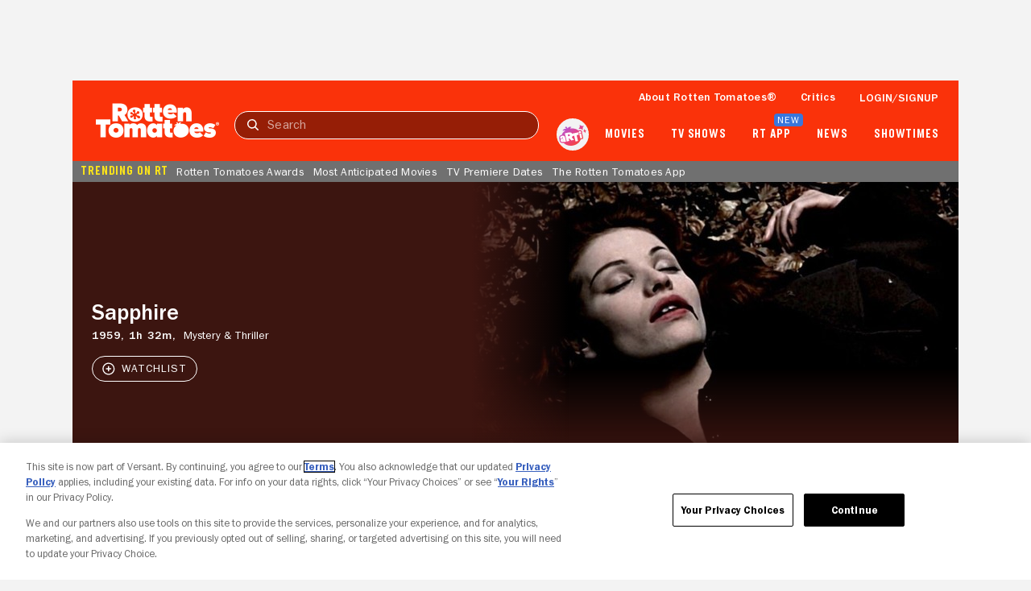

--- FILE ---
content_type: image/svg+xml
request_url: https://www.rottentomatoes.com/assets/pizza-pie/images/icons/stars/left-half-full.b4900788d4e.svg
body_size: 438
content:
<svg width="14" height="26" viewBox="0 0 14 26" fill="none" xmlns="http://www.w3.org/2000/svg">
<path fill-rule="evenodd" clip-rule="evenodd" d="M13.9981 0C13.6696 0.0221649 13.3507 0.202763 13.177 0.541794L9.58439 7.55594C9.43591 7.84582 9.15556 8.04524 8.83301 8.0904L0.862451 9.20637C0.0307168 9.32282 -0.295674 10.3506 0.316498 10.9256L6.03585 16.2974C6.28217 16.5287 6.39499 16.8688 6.33577 17.2015L4.97916 24.8228C4.83462 25.6348 5.67984 26.2628 6.41558 25.8901L13.6152 22.243C13.7361 22.1818 13.8664 22.1466 13.9981 22.1375V0Z" fill="#FFB600"/>
</svg>


--- FILE ---
content_type: application/javascript; charset=UTF-8
request_url: https://www.rottentomatoes.com/assets/pizza-pie/javascripts/bundles/roma/rt-common.js?single
body_size: 975
content:
(function(a){var d=document,w=window,u="/rt-common.js?seed=AEBE9NqbAQAARJEabVFNy3XktB8YEIIuhjzRxq5AhAwTLurDkaaBDm3_SWVQ&HgdtNmCjYr--z=q",v="iFFtNRWZl",i="71bca9d95f70609981f580c04674f674";if(d.readyState==="complete")return;var s=d.currentScript;addEventListener(v,function f(e){e.stopImmediatePropagation();removeEventListener(v,f,!0);e.detail.init("A3XJBNubAQAADcQQp7vW2ZR0Af0bzgH6A3xG5vbLaUETDZt3uMovpcU27lLiAQORaG7DFKyTwH9eCOfvosJeCA==","mLJKtyQ6BlvUej_C08EsghzVkDuiPXIH2c4SqnwrNoOTF=R95bx7GAYd-WZ1afpM3",[],[1506680947,1592060442,567262862,511739450,2139770263,2142032369,2029311013,360444053],document.currentScript&&document.currentScript.nonce||"NeuqWlcpsqfOBcGGYo/VjEuM",document.currentScript&&document.currentScript.nonce||"NeuqWlcpsqfOBcGGYo/VjEuM",[],a,(s||{})&&(s||{}).src||null)},!0);var o=s&&s.nonce?s.nonce:"";try{s&&s.parentNode.removeChild(s)}catch(e){}{if(d.readyState!=="complete"){var p="<script";p+=' nonce="'+o+'"';d.write(p+' src="'+u+'" id="'+i+'"></scr'+"ipt>")}}}(typeof arguments==="undefined"?void 0:arguments))

--- FILE ---
content_type: application/x-javascript
request_url: https://assets.adobedtm.com/77ca722dd820/bc6743fa25bc/8d13072023de/RCa143d7523b4f4f94b58e15fc909b5221-source.min.js
body_size: 363
content:
// For license information, see `https://assets.adobedtm.com/77ca722dd820/bc6743fa25bc/8d13072023de/RCa143d7523b4f4f94b58e15fc909b5221-source.js`.
_satellite.__registerScript('https://assets.adobedtm.com/77ca722dd820/bc6743fa25bc/8d13072023de/RCa143d7523b4f4f94b58e15fc909b5221-source.min.js', "<script type='text/javascript'>\n (function() {\n /** CONFIGURATION START **/\n var _sf_async_config = window._sf_async_config = (window._sf_async_config || {});\n    _sf_async_config.uid = '64558';\n    _sf_async_config.domain = _satellite.getVar('RottenTomatoes.thirdParty.chartBeat.domain');\n    _sf_async_config.useCanonical = true;\n    _sf_async_config.useCanonicalDomain = true;\n    _sf_async_config.sections = _satellite.getVar('RottenTomatoes.context.gptSite');\n    _sf_async_config.authors = 'rt-staff';\n   _sf_async_config.flickerControl = false;\n /** CONFIGURATION END **/\n function loadChartbeat() {\n var e = document.createElement('script');\n var n = document.getElementsByTagName('script')[0];\n e.type = 'text/javascript';\n e.async = true;\n e.src = '//static.chartbeat.com/js/chartbeat.js';\n n.parentNode.insertBefore(e, n);\n }\n loadChartbeat();\n })();\n</script>\n<script async src=\"//static.chartbeat.com/js/chartbeat_mab.js\"></script>");

--- FILE ---
content_type: application/javascript; charset=UTF-8
request_url: https://www.rottentomatoes.com/rt-common.js?seed=AEBE9NqbAQAARJEabVFNy3XktB8YEIIuhjzRxq5AhAwTLurDkaaBDm3_SWVQ&HgdtNmCjYr--z=q
body_size: 169350
content:
(function I(c,x,a,J){var nC={},nj={};var nT=ReferenceError,nZ=TypeError,nR=Object,ng=RegExp,nX=Number,nP=String,nH=Array,nF=nR.bind,nI=nR.call,nB=nI.bind(nF,nI),l=nR.apply,nq=nB(l),h=[].push,p=[].pop,j=[].slice,D=[].splice,V=[].join,M=[].map,S=nB(h),e=nB(j),s=nB(V),L=nB(M),C={}.hasOwnProperty,k=nB(C),y=JSON.stringify,Y=nR.getOwnPropertyDescriptor,nO=nR.defineProperty,nn=nP.fromCharCode,w=Math.min,nv=Math.floor,nz=nR.create,q="".indexOf,i="".charAt,t=nB(q),nE=nB(i),ne=typeof Uint8Array==="function"?Uint8Array:nH;var b=[nT,nZ,nR,ng,nX,nP,nH,nF,nI,l,h,p,j,D,V,M,C,y,Y,nO,nn,w,nv,nz,q,i,ne];var u=["cdcMWBWJbUZmWN7LNk3hlA","XZQ","_IFWL3nPDg4","if00I0m_YHpUNYHK","Cok_YUW9cGgkJYaWdGba9DE2F-RlI9NxBfTHv1DtCFZZbn_E-UplY9PBxilV6LLLCzs","2UXEwP9e24H5gw","message","fJJeDF3MHAU1C-3ARw","length","vgGGns852vu0mjQ3","apMrMleVenUwNMTxBjXjtXg-UfAVMpMkUdPMrBboQExc","_P1uexKwFxJPf4GFATg","w6lkNQLJJBs-Tf-vVEiQgRJXJdhQYO1YAM4","location","f0uGuJEb1fKcwxFI2dIWVv6b2z-l","body","v_k0Aiuzfw","Mul8dCbQJSM","9nf4vNk-yK_l7Q","data","ABCDEFGHIJKLMNOPQRSTUVWXYZabcdefghijklmnopqrstuvwxyz0123456789-_=","yvNoMk3vCD56ew","top","attachEvent","Xq98IRnLJB0NPA","eN4FG3rfcnV7FqOq","8jS6","gkfktNpM3KTWswBnoaF7Auw","gUfrpdBU8LA","oBqo1Nsr1g","NpJNQ2bfHRAsTaeEMB3e3UA","Cs8bTCmBMX5VBLC4MUT6n1cR","mAi24qp0qvCU","lastIndexOf","_jXfmaY","addEventListener","So5kJm3jICsdbJDF","0u41BSekYUMi","txfSpKQ","WRPP6O1Tucv6nWcPl-BtK57t","BT674swL9MaVknkB","g79NVSztQic8","CFXyxKF0tY3t6SBQkYZgBv3ew0KR","sin","jRzDreMAiJ_F","f6cfQB3xO28eNe4","g8ghHXo","detail","Af4yBiK6Lx8G","H5EZWx6EXVALBb74WQ","input","DqRRHGe9bw","nknPia1YuIc","LHSQyv82-u3toCVpodpDB8SGshrdgzfZi0k9EOp8nbD837AxDvSKl2c0UdWyWGw9r8E38kmsDvEZ1XX71Ryu_G8ZN9E","wbAYSGGoRHQhPdymb1Km2hZdIQ","LRfB0LsJtLGu1g","writable","Event","parse","OffscreenCanvas","ZVurz7Ysyw","5GucpoAGr_DV4Q","bP01K1_DPyh4","_W7Jn61mpJHGlH5FuoEiTc-C8wQ","FW2dxvoy","STP528FNosr9q14IkP5BPYv3tUY","interactive","KuwBHiiZBmprC-HESluzlxYcLtd-UaEGLM2Zmw","__proto__","sort","YPpQBT_DMg1f","oHjB04ZrkoPrhH0M6tImTJPVjQDiiw","left","cpp8MRHNCxVfYNiIQwf95HA9FqJyNoU","Vdw9GSmrIUgnY-X_Ymi051g7Lw","enumerable","h65lJFTQdnw","5DTS26Z4mILNzE1BrKpXTg","ex4","mlOhs58trs_W9Utv4PpXcru1mnzI4QSsnDIg","Kq44NhuwFD8","Tzr896No_aKD80g","BMEEITGiYy0JCo_PTBGIxnwNQa80DQ","QAjC691TmIuB0w","textContent","hp1BXzjvCDUlbg","\uD83D\uDEB5\u200D","VDjr1KlS9LuvyWRryaY","gTKn9p9s6_4","WJZMFTfRJw","un3a1a9c","create","wS_u0pNZsKXT","_O8ZNQM","ShT3x7h97w","J-dxcjDOZyczZZ_6GQ","XtEkEi2v","A-MmIgmiUFBjCPbiRVqVkA1A","\uD83E\uDD59","mXCYhvAnw_ykljgptMBEEI3Vvl3X","PDLs3eRxtZe8_i1hq75nXpf7sRHFtFqJ5VkjEuUO-5u2zKo","AD6iqPA71fWvtVRVg6t8J_W17n6e","DB2suw","EDeAxfIN5g","8PwfdBHTGA","vxDX1OJnt9q18HU","UwLJmeVSj56WmDgOyIIkQ4vBpRY","6N0vEiibTigEFq4","jUOH2_kT","rXv3r81585DxoHBmmbxILtI","all","RGuIo7scj_rJwBw","JZVLelrSNiFb","1eU8b0g","TvUGCiKrNXw1Ibg","gXs","Po4YWlq_Qg","\u3297\uFE0F","ni7ks81-2aK37g","jXmnpIkqp9i9xER-y-A","qlU","dX69k-Rt7_fwji5zgJs3S5aHpVHGyz0","6FG5j-AQtZn4pSYsiro0Dsv77R0","DULYi-Ev4YzW0TILpg","HBPi3v177trt7Xh09elyGA","JD_D_sxSkpuQ2htF5ZRMfrjRiW8","WqprV2_wdBtqdP_0O2O-nAR_K5pQcN9bLA","eHU","6E3hr8Z6","NZBbRR35FTk","wxei9KFAmMW7vEBIyq8gNYXJxW8","g8gDIh2dWA","Tm_6pMRl77P5ux5Sp6JaN_Ohimej_hDhiyRYToR25sQ","wEzMzu5D06HhjTBokLY","LN2","8C6dybZBscu4hXVOsbkP","XeYZNh-QGC42VomLBxOQ","vIBqNA","G4hucgmmA2tUOYk","k84xETq9bxM","[xX][nN]--","CyDcn7h3gA","bO0RLxaCXSgaVYbRSROD6X8PWaYnD6xgEQ","49FZG0_JAx5RTOOuHyT-j3kYeZ4YVbk","vYM0XAnDCy4z","c1Oo78cH_5iwx0wA","closed","r4BDUWT4bA0iEP2UOCf-wQp6eNN_","KbZHfk2LPjZVBsmFFTvMjDdK","rx3aj7Z_yLeMgA","CfNjdhrHKiJlUJGmS3-c_g","children","mwqirsQd-eGukDQrwOcIcK78v2TZ","vA3Uwb5wjpi33H5E8JZ5UA","number","3De9osEO","removeChild","7lDx8Lsymw","3-40aFiZWkZWeuHY","c74lchfDBEsmLMH_IhKnmB5I","eTyV","b0P2w7Ngttfo_yNOiQ","dm6xi40zq9DpySU","pUTq-JNmvZTp4hwhwOMGX7M","Promise","bot4dQ3CJCJNfuvvDBA","FdBiNgTNAStv","_ZlSTTPAGgVQV_qdJFez2wpUZZw5W4F6","Ai6TyKtws_uCtX9K76EGNKHy6kDw","qo0","yuRQH3atdjBUd6-ReWrJ6nIwJQ","defineProperty","7VHjtJxEtd3o50V1g60","FALSE","BiXViLk","ewk","ugyh4ookyqo","every","\uD83D\uDC68\u200D\uD83D\uDE80","8yi0l5IZ7fyWuh8trYZeBLOryHqozhan7lVLLN1L3Q","Ygre7s5q-pa2rVs3jrg","Nb9cZlfRHzRqWc2DWVW1sChPHuk7RPo","h1fLj_RaiYw","da18PH6NR0cYQsQ","Array","p8kRBWnPaDs5Ttv0KEmikw","lATh6dRChQ","IMBfTTrKGzBYTraKRkeg8hNhBIt_","FZs","80","pP0AG1bNVxczet7lL1O7nw5o","getPrototypeOf","eh-YgrELnf6_","LibU6et6lNX4u2gpldpgFqbTmQ","2mO86tgY5uLGshdVlqdocuuvyiC_ohmr-zwVLcUp3c7b9otDPYm1slUbTPCLHy5IxA","HeIieUqAPnhBcduCAj_74H8rAPUlJdo9Iv3V-A","L951Ll-U","onWo4dUet9zntlN7v4YFaequ3G-60wiz6XFTMOwGp56S","2cNwMEb5OSRrIJCjNDvEo2AjArQ-eo8xEPOe8VS3FhBJMi-Irl41I86OxW0EqeKNHjC1V_dH_F3wW4Y5a6NBa_u4jCz6gi6BHJf40xcy","ckau6Jc18PE","3Xj3tc52uL_56FsAtr9GB-ut_w","4AHw5J0rndnbpx8SwbhEZ_SEwmLBtUy-_3I9KZkc5f_1_N0REonm8mVVdInPIUhMvrlAzQWMLO0irXvF6WKD","wZgiZz_S","MUCvoMhliJeMrwU","-1Hhu80b0Ynk2gMFqtB_dcSU","SSI","DMkWPA-OUF4FXZE","O7gbBmyDHlQ","readyState","NY8WSyuDD0QfXM64Q0-42AM","cMdXRjqZOStDTLGwPh3OkUkkL4BxBaVDdouztXD8GWpES1LrlxMaCsn2lRV4kP-9Xxrx","_ge-wIs5ssaazQ","DCU","c7QDTwTu","ah3Dyqt2i6y68A","replace","m1yFtIgn7eTEnkJ96PA5M6rwvFA","URWUt-lp","ReferenceError","Intl","\u202EXYHIJlFzJ\u202D","KYNvOmo","x6kUW2mrUFsUcA","8hy2-9MFyw","kyqxoZQ9-OTthBosvqZJMfuZ","ArB-HnPNJDQZfau_KT758g","wIcTJRKDUllLFLnNBAabrGoNVg","HV2r1Z96vq_ziWh4","setPrototypeOf","Eo9XCXo","zkqnqJMg-g","ihrdivxM-qiU1mJp9w","OcFzbV7cbx5f","u3uCke8e","UOUfDly9Fg","ZeYFWyyPFkxlEKfkABzRz1YCPtYvHLNWDA","d6IsIQ-abH4jJg","hKNWBiT6CjMXRdqbdn2hoyc","d-wEWTj9UWM","max","XY50bAPN","console","ooc7MX3-FFV5AYPNPjGr6SRc","OMMkcC2u","TRUE","pJ5aTDk","KGeSwvsgzYfkmydI6ckdCNLZqwnZxX2ej0hkU-JEuL3hz-NiXeWmm2AlbI2mTVF7","Infinity","1r0","ZjipjI0p2MCHgigQmLo","-0O8mbU3s_P5vXQ","k5kYUDWLeg","27gkPVabdU8tNd3oBA","tuoPGnWyBVZlXODUalGKmw1MbNBQHOpYUQ","IMIbcD7CV0YbB8E","J8ElMhi9Zw","ZDOKkdormMPV","471Md0nNAQgBVZI","ltU3JFCQLlJAY9g","0","peoz","isArray","CwP158I","rGX08w","appendChild","UTuOxvoA4tWa6w","AhOGz70Krs6_","foleBw","Vv4PMheeH3ofCN7QVgWEvngOC6E4GLk0AfHYqRHkUmNXPBaX","-nKzj7corNbvqnZsves-DMSu9BrR9ByP6kElFv0J_YOwwr45TQ","GW-q6os25fzF_QwwtqBqfuClkyCQpwvxvi4NYMUqkYzPs4FVOcGmuFAgGvyeOn4YiZ5ozGvcesZj3RHisA","SOgsfzelSH1sZg","wVOqmKBps4-3-jkisLI3Ug","Yz-S3OU8wd6V2SM","6J8RADXxHBUPMKY","dBSIjupJvQ","innerText","CSS","tyest5otofk","M2Gb2L5anZnP","c-ocD1vJfQ","QyPL5NBC3erFn05Fxt9DIrXDhTSqzXP8nA","Y_oxenamcQ4","\uD83D\uDE0E","BdkRVTGNO1Q","string","zpY8KXD-Ug","eIk","m0-nu94O-t7OhScZsN0","head","3poSCj28XUYZArPiB1Q","TzW19cEXx-6PuVUG","I-dCVyf8MzA","Qjnmv49Amc3KnhtJy_I","kCD4vbBsjsDO2lY","8JlGECLiHA1hGKA","EzyKybRjr4c","443","Wd4EPBSSRQ","4wTLgbk","IRmHqIsbl6T91EtRy-cIJbnGlXnn","N4YNSy6ZeUoHGrqlH1-jiRhZKd1QFeFOOsexnjrPLD0kVw_olH5WRq3pvAFqx4DnNQraNoNslDqA","jJ4eBj20Tw","BCmyrN1yng","mUfrs7FLotM","kAnVzOdS16rWvA","ZQHalrJng60","E6l_cATsYChSc5U","catch","Math","nPATXWCofmVgWb-S","ovQeTA2-bGhsHbXLOWmb","p9pFESGxLCY","function","GyToz9VGtNr8q38UgP9LKob8v1E","imXp6dRg9Y74rxtGv44QJQ","shKCvcc0ovW25gsd","xgfalYdEsLS0kQ","KxOaou1Qrbb8018E9g","jSKsvpAVufmp","repDTzHaCxYQfM7BIA","Lgmx-IROk6Csgkhb","THqZivpO5aqy02dhmfEQP63aixGL8AzmtixOZNtZurytop5NV8Y","clear","BdxnYADSKxJ7Ug","T2XnuKJcqw","reduce","2FzkkZc","KT_G79l3_uDPgEdd","Ie80Nlmwa2oqIfA","GPw","8FrAjOtE","ZoVjNg7BBD0KUNWXVg","JSPY-el_gO3Ek1Yqif8","u41KHUDTORsc","zsQzRjelJml0XpayEy7s","RHnRmMEV1Yc","setAttribute","eGG0maw18dywtTB_9LkvEdK55RuepBiNoR93Cf9P7t_2gOJ5HfCknXVFHg","VCSQzv4r3dmDj349-5orRITBrA","L_YoKwShXn5YLdSudWKopTJuIshoMNB6LvE","AC7W9Jl5jpOaqA4b_JBsaryB2i-skSbE_GAeMJRi","Xas7E2uLI3MxCdWqRQ3X","ncd5JVejWw","G-V4dxnbOic","S6ErJnySNHAON8OtSRHDpUsiQbJBN4A","AaAPCSCOVlMTFA","7Lo","Ey-X3_Y-2sO5xTF0","ILl_RXvk","-7QXR2a5fkwR","tsdqYlSSfn84O5y9fDHQyQ","CpcJE3PDcHMsCg","ZlzNh_8WrqHFynw","D0q7r-AIuPfjmCc","\uD83D\uDC70\u200D","ahiRp9YL","ne08NV-AbWRDIA","cFarvPMWs-HziQ","1v0tJ0Cb","fK4","yNpjXQjHJDwNXvg","OIgjbGCIZjksPpaRVVub7TxhXA","deAcIRSuUzcMC5vIRg62_w","Float64Array","LnnGjN44967c9iYVsQ","2xrx7ZxUjZ6C5U0byLlkabChwG6_4Bz-5TpJN44U6MWeq8dZZ5fk_gcTM6rBOgVJwale1SPeeoI-sBfcomnGjQF6VbJsArVT","GEPhsOQHwA","Cps-aACdfWk5LozyaXuf9SB5AfhOLdlwDbE","S0P-vtc3ybQ","object","2_A-Dy2hdA45fePBYjO-3F8paIYBcJwQMcXtkg","UTn9uPk","gLQ7BDamYFBlIKn_ISWyn0MieM4WNZgQNcr9kHPeeQ","a4N8KTXZNRRXSNuHXQ","hlbF04Yb-YI","ikiv59EXzg","K2e2yfQ25v3t2F93msgqOtGO-E2QyGo","00ypr4clsNb97Upu3vRIerO2","empty","9","22G0jIwL74Kw-wN_wLsRfA","pIlpVCnAZxEP","QknPguMztbbG4zte4dBMd-2irU_rjyue-Q","_r44MCucYHw1Po0","t17rpo1fxqr25RswlQ","qWmwxrcK-frWmXBg6_o8Kg","description","bCe06IQS3N8","o4dUaVHiai0tPeWEFSQ","PeoGQ3m0bG49","performance","pXLy-cdl4r_oyUpx9ewDe6aymnE","0je9p8MO_f6mshY18_wVe6j1","n4I","href","enctype","7zDy0sVxqI__","x3O-nqUyr8P5q3A","cId_PVjbVwZZQ_z9HQ","VeBfVH3UFnFeZP_I","application\x2Fx-www-form-urlencoded","MIgRQjSHD3gIfO2_ZlC3","7C_yu49En4OPohcpyZpif6P6gCjjug__uikTap4W44KGm9VRdZSS9wVFKbjeJwxvz_NX2nHOPK8Y2zXvkA6fyQc_Bg","z33tz6BV","TbxzUWzqOQt9OqyAKXr62QdzL81MK8dXa54","cEeeh60Qz8LvmQ","lOdgfj3OQw","pQ3ppsxGxP-C9FptnI0eerg","YTL9sMVwmo2lrAc3wQ","Element","z3_8jYY--p_GwFtO","dP4MOz23Vz8WXoL5Vh2-4Gs","zy_MmrNYpsU","kqQHMWiKW28aJeLJKwz-jE0","y_0hYAXwXw","Nbh5PliZTx4DZNXvTSKL4QZKRfhgO_dhcITRw0DqEwJlYg736Ct8XZvwiQhV9ZbHEUmBDv9XqSW-H9B5Ag","Rhae","T-U3LSy6UnRDK_--Ynq5qSFGOdViIdx3","j2c","2ZtnKjj7DCIGeumdMA","height","undefined","getItem","getOwnPropertyNames","hrk","4nXzzqxDsA","dNcDIRKKHCAeA5HN","bJlcaV73MA","jL5kKUn-HzMgII6_Xi6U8DVqH61-BZYzBODo-0WjZxQ","TR-9nsM9xtmxiQ","TqRxGTf2ECA","eS2vucYW7sixpEp3jLdXCO-x83uSrg","RangeError","0908B3Lt","URL","qSqA1Q","(?:)","FFiLn-lGpZmxwW5xjQ","String","-YR9Zl3zIxY2fJu0MSbg6g","T37Ig_NW6J0","mRmTiakY","cwygnoMM7uizvQk_vpJdL7Cpx32d3AKk6V55ONpO0MvLk9wkcuGU9nMtINz8KyUDiI9K0yf6Fa9s60I","DjrU4t1T346Vxg5bldRgQA","F2qYgPwv48i9lQo","characterSet","kTnO4YoOh4Wf60kB6e9jKOPxzDmzqA","which","wt9pZSo","C36--IcQvbGg_ABf","aPc9HSm6PkR9OOTpL3msnlY8ZohDZpkbIs653S3uTQ0lQg","VDval8Qh_Pi0-Q","\uD83E\uDD58","4DregOg-8vej2iYw864wQOWZ1w","LCD3sI9MkPXNlwoCy_JrIA","aqFeSTXKQTwl","^[\\x20-\\x7E]$","9OkAJVWvDGhUEIKVOkuAt35AWbVxVKozXvCAoR_HfT0","a_QAL1CidA","self","split","I7IufTWpMGUsJYY","OGaJ1bVeiYrLtldHhQ","eluJybUVisfBhSYb","7DO8jvBHxpiN1AM","nodeName","filename","AkWj9Q","jDHK3LRqrQ","0x_S7MVPg7jbm0w","zpohIlWrQABLe5z5","xrImaw36","g2iMuIIixKI","MeplXgfhJDxibZe7UlmK_zRjArRcWMphL5-x716JFQEBWAygsytUcqDg8BB47qHPVVuGEu1z3GKmOpUgKrkSSbSV6TXHzzfeDumUhV5C0vU4N-RIw1hnvTOyPKEZ","IAr6walT8qqL0nx23qtBQJGUtUyMpA","IXrozPBur5Co1Wks5-Fn","Uint8Array","RAugroUF1M-ShzEml5B2Fg","WeakSet","multipart\x2Fform-data","LNJzWS7COC9KN-jvD3aktA","5We-44Yu4Ozb","T2OOpvo__8OfnBU","mga95MAR5ZOJkTUmwdQnaKX-yWLV_lTi","knKatYETjLeFyEMP1IIZcuKCmnq_nTP9zS0MGMk2-Lmc68AEepfU4Rgyda0","-L8xfgGqM3A4YLimUm0","6rEFTH-mX0oJXaL8JgU","crypto","X2nCj-wP5aXLwCEF_P5c","target","RwY","gp5OGXeVamA6BuKhewe0","YJt9NiLRAQQBfN-7VAb8_ykzG6V-","AexCUDnU","forEach","JN1UQm3JT1tCb-_XTlY","stringify","nodeType","OsNvUUzDISd8csbwcFyR4SsoCrBZR8BjKof67VuUHwYDV0eotyRaObvk8hVn9g","pop","querySelectorAll","removeEventListener","f8RFFmvUQx8","b2-p1vkiwvM","1","className","F3Kb2_039vOkpiNorecaHg","now","2t1eUXKDY2Q","9NlyIkrgWDxFc50","Xb4kEg","fnOqvMol2e7kmQE3ocYiBA","SHDE8JRZ","PEGX2tUnwMXT4Ut4jA","PT2vr-Vr0di6uEJK4Ow6aanM93aP7A","YQ6NjsovjdrPiGQ","cOBaRybDIygVGvSe","auMfTDqTSlBxBO-3BwTM3wsbeMk5GKQERIDh2nWNcT12HiH3gmgPAfq7yFM-","HiS4sPd42sekrFpa5PY4a7LYxEeS6kyorWtUT40","2h-Yo5Qx_OfSjAY0trhQ","E48pK36JdngwOLyOVWmQ","DAOZ_fEc0Q","mK8TTiiebg","CBjso9M","mBqFtt0ytw","DNIfZw","DOMContentLoaded","nLFXHGamDAoEM-7OUlSRkiBtWs9QFfIY","any","ybc","IvULFj2W","Uint32Array","1Fj66IB7gKywuFg98v5LJOW87XjUoyTYiy1QMg","v1GBkrgJ4ebEpEBp4w","NS3-poxSgM7qgAJa0_I","H1CfzL9bpaD3ijNhvcNxEA","IqloegPhcDhkcqDzDGuV6w","GIo6IEiZXmImObY","encodeURIComponent","Bhiwip8h7uGvtw","cc0YQmK0fxwp","yla6l-Q5iMDsvwwF","wwfp6IxQgZc","MalQfg6OZQ","jHKIhr0VzsDKl2pZ0dAMHA","ivFqYCPERw","TF3o_Q","_NBDcAj2aQ","7n-brcwQg7eb3FIdmYoXaw","capture","assign","OG6ThtQgk9U","click","\uD83E\uDDED","mfVdRS_zHTJSRZGAYg","gN4VGGI","event","SKRgQFDlZho2Be8","detachEvent","vQnA2g","status","^(?:[\\0-\\t\\x0B\\f\\x0E-\\u2027\\u202A-\\uD7FF\\uE000-\\uFFFF]|[\\uD800-\\uDBFF][\\uDC00-\\uDFFF]|[\\uD800-\\uDBFF](?![\\uDC00-\\uDFFF])|(?:[^\\uD800-\\uDBFF]|^)[\\uDC00-\\uDFFF])$","TCWFxeU","TGLTkPwY44PA3C8T-OlHY_c","lfV3Wy7ICxg","-EyJyagVtNrUkDEbucV0EdKdpgub93GGrlAoT_EWprLrlJErG6bN","bu9SYEOfGVwzB4ae","MZ1EaUbGACxYN8iKDAHSjzhO","IapWBXPaAxk4Tab-WUmPkA9LOc5zSugMFNLmhjrFO2UkV2Ww0W9IUP__k190y5bzL13RK70wlSiXP_5LBZ8lGYPaqRQ","8-ckaFmG","nEHh6rkZ2g","DfFmfgTFIjw","smnt9NlNpLjg_EQ99a5Nae-gzDGX_wap","map","orIk","k6xJXyOEbEpzFA","BYQsfg2kMk0lZuKBQmmS6RJ-","kZlFanQ","DvU_P0Q","parseInt","2Gfoq9Y","MOZxWyT7PzYIAOnk","SjLTwIkGsw","68w-cX-QQC9Ye8w","createEvent","FzLv0vFh6OiJ","-JdQVCX5GyQtdQ","documentMode","dMN0TjTqMVV_eQ","hW-VgPwr","husyKAWfeHEgR5XP","jkvOyqRju6rXxzQ","6n3t_IAjg5H59gsKhKd0K-CfgjTLvxm59XgNHsxHtdvWr9cbMLSirFoTafY","hU2Mvg","XFmprsh0xMiX8ltLkakPMqzMlg","lX2B1IYX0M6wjVMoiYlDR4uQ5SmyizXP0g","[base64]","tagName","cpRUEmj8HAUvD8LXWEaEmx9d","av9WACXnCgpYX7TiKQnin1gYfs4_AOUMC9ShiUrNdjlpUi35lSNHRA","jawfTHO_WF0mC_2pfTWryABT","UtpORiiMLDFkX7uuKw","src","S5JxWnvrM1FROqiCNw","d0nbx6JpkL7L","fireEvent","_GDZnotykoPH","wVL9sINS2qHx_QAzmQ","btxpPUDkJw1vMJ0","_lKu","Image","cimnifUcisH9th4","idk","Pec","^(xn--zn7c)?$|%","VclITmzYS2Y","pwXU6sdO","1Tfiiux_q764rkFj2eMoHqz91l7B3w","GcozJE_zQzo","cos","XGfTqds56KjB5Doj","azqOmO1dqg","1-pdGmuobThTR7eCMUfbwngyKpIwGI1cIKeovCmUbFJGHnCUgk4cNL7V","0I8NUHzHCnI8DKGl","isFinite","vH3tzOAs","490dGCq3ZnBEJw","Int8Array","HXSn5skAyNne_21BnskzKO-2","CustomEvent","yR6Ux6YNx9mOiCJ1w8o5VZXTvELwzGeVohdtD6RGp-a6xNN1SeTW03tyJZq3CA","Kwv4p4Bel9LOgwJNyfFyOf-0zHfW-0mxgDExGZJ24LuEps1ZcZzn6Ao_YqnMdApGyutJ","sPFPBg","CpZyKAvUBRoObsGQShjk_CEsBapnJZdubLOA8g-UfVQTDE3J7BZEY5aTuDxNsI78SyXVROZW6hSvdZxWM6xBDcT62SPhgiI","b5FuMCLyHV4RcOCGPQTI","KxiZm_Rb","Y4wpeDOxYHU","R_AYLkCsC3dbIJSVIA","5-pLSy3ETwVAEQ","set","FowwJUmvbw","ZrAucBrnaX0QM8CVOQ","S_4AWgWSXE8yAdY","YFGw-Y0to_qY9gVHsrhzbLyxi3CIsgai42g","P5QeTSyHTVMEAqj_SUCz3x1fOshPBf5dKJ3nhTnKLmswRFn_wmZPXvbxrxB9xZ_nJlzFLoF_hSmELOlEF5spHJDJ4F2N9Ff1JPmBp3pPjo1U","LqFjfEjDEw4iWKCyAALLzw","laxtSWHKAQ","Q4tXFw","vpJjKx_eEU5UKJ7KRHT-o0I0SPtwfPA5Dr0","[base64]","OKpgLQbeGQ","jtYkaFCESzseQt6YIim_6Sk","\uD83D\uDC3B\u200D\u2744\uFE0F","BjrcyLJ-grax43xo065kbQ","decodeURIComponent","i5lHA3GUYX40QfW4","Object","LoYNEzCNWUVOMbM","9KIiMyeeY3A","CGLwrMAW0Ivpyxwvi_lpWcKLlDiDsxHskQwFDJon1v8","SCHE6I5Jx_g","SWa7nL0l4NGN6Cpg66MVU8S28Q","BCOyjMoZ-vm7","sNlxWwLceQ","qsktY167Sw","form","substring","o9UfKi6XeAQI","HnvRm_IX-7nY2TUc4PdEbO60tA","rRTe790","tzCu6YQY9NGEkTo_","uQPYirx33qy_jChkydsYEYbQ7k34","Rmo","E5MNRA","QKoWTTa7G18LTt6_","KMhPXzH9BB9BQ6yIYg","e1Kkv8oS0g","1IMAPhaXTHBhBpLbEAOSonIF","3aAzU0_3OA","T8pYTSfsARVP","9xHr851Qp7aY5U1rkahjc_Cl3HactROKjXlZI5J274_UtKhVPoXv_gZRG7Pi","mjeRkbw","49toJEmTWw","RsUgHjy5Igo","zbk","arguments","G6smYFiOTFkAX8y_XCKo-DRl","8H-E2eE56ZvxxXNp","-0Om0O5toOrl","xclzLQrWDz5hOMjmFG6X6m8nXfQt","piHfm-5EipHuxDhh19ERD9nEsFTmwmOVnUxzHrg","i6N9cRv6IC8f","K95LbBPwDAw9L93SPUKHvnRNAfJj","qN4","0Xml_cY38trSpQBLh6w","error","327x5I1Vppr57QYg","\uD83C\uDF7C","symbol","jtYwewPUZE0wU5myOT7h1U0","L2aHhcla7aWMxmpzkOUFKbPPhDyR5wL4","70","0hvLjPQ","Xu9QTWDqMyNkesDMdHaR5hpsHf0","h9IyYzKua2lE","hwLYn_R3rZm_kVNa","AEWg_PIe2Q","Bq98SkzpG1ViefY","-4g8KR-BVGQzCYDxPHw","elafppkKhq-EhBBNjw","xn2rnLAx5_i_4Cdo6M4","u7BnSWr4fQ","cqAzZFTNVks","value","IgjK9NtH77iSqFg9ho5fbqvQ1Gv4mmPriQ","bgWG2-xPuv6D1l0p5sss","a_sIPR-GFCQc","TAvdicdDtZ-dgAIC_oI5Woj7qhTBuBuFtUxD","put","U-R5cyynVCg9YNiGXmrjtE4b","BoMoYUKLQ1shf4u6SwHMoiFpAalmJ49pJL6S6zDLfR8TAEmKrg","7nv4vdhviZDj904YuYBWBfO4","\uD83E\uDD9A","7MYfORaBZmEzVozOTg","Option","C9Ruckq6Zzoacp-zKiH68CI2GOpAaZgWXbv6sA","W0yM2KFquqP-lT1Sqd1uEv73pQeZxROC","getOwnPropertyDescriptor","\uFFFD\uFFFD[\x00\x00\uFFFD\x00\x00]\x00","x07m9qpcuaf0wA","d_8bHXfCfER3EbayIB3y-0AuDoZNRaY","36UYX2myPGFyQA","","smnj9sFOrLXi4Q","XDeBlfI4","zIohehGl","XYwMXyr5Kng","q1ulgOoT9s_UoioIpNEWBQ","1YhLHGGbCGgvEOaz","QahHbQ6ffypNEss","3mG4roEquMG3zEo","3hPYguU9q4-p","mHPtr9th7Jr_","submit","or5ZFDPRCWJPHofSd2s","charAt","cJAAGXrmSlYcD7THfxPxklRNfdwrBKUcZd7sjDSRNSl8GGP6zTRVQrT8o1J3soejLwHIOI4_mXjGSw","hfczG2v0YXh4EbDKFg6j1A","VrUNQlmkc00_TaePYAX1pxVQM4pF","\uD83D\uDCCA","RN5eThGcNiF8","fromCharCode","WtANIAW3NE5vdaPqRmW9ikclKb0Xc5ocdck","brlJ","IUia_MY","UF3l26xX84PGgWhy","T6RgLg8","6dkKJhI","File","PZ80dRqLPXcgf8SWfw","RegExp","j44MEm-eSFlbWaA","iframe","vgLw55ROmLbu4nU","\uD83D\uDC79","HPp4bU_oY0h2QN32aXM","YOBwLlPrcRF0JJLYIBafvWR_Df4","brxbV2bOQQ","eaUjOjQ","W_tieRPNFCF7dOT3","3McNWSH0MQ","oPJdQi7qJiRTY6OCeVU","indexOf","R91OWyPmQhVQGvbaYkC_zApKbd97T7AOPcDAxzrJbg","d6B3WVPkDH9-IsK8L1XO","global","C2_Eh4p_hoLA0TJKt5hmA9CL9RevgyKK_Q","Proxy","{\\s*\\[\\s*native\\s+code\\s*]\\s*}\\s*$","ec8QOyK-cgAbBJvGWAOb","from-page-runscript","dwak8Z84pua99EM","xotVdUL8G2k","YB-0otsG7-WgqUFy","MI0iRD3dGEI6OtDPVi4","imL0","XMLHttpRequest","vusiaDLKFzVELYL3O1_ZsExP","XRyatdRv7KWt8iRtwbBrT9Kovj6S5FA","OlSCiw","39Qoew2kfWdGM9iAJzfx7nE1R7ANNJZxaqyY-ES7RRtaKRvOrBkiM5-Aw2o_9vOcSyevbLAI9V7uW5YubKwe","\u2615","type","qo1ScUvPTHEFLw","Function","byzR3tBtg4GfyA","close","ZpMoJmKefGgmL7Y","hidden","svg","UA2Qyqo","E6txIBHOfhQjMoHeYHmguC4","charset","JtAzbliETXdUfvzkGEC4uWg7ROk","yDKBmro","UcETFiaDEUd5Fe3PXlK8","BFPvu9ZIybzY5xY","uJtMHWXbGR4QFw","AZ9YSir7FARJXcHLJw","K2i9_Ykdz8zR2CQRhpBLbMWNogGnsTrZnw","qw3F9dNF0rTTn14O","BLFjck7ZLQoSeQ","RvMfW36oeys8","GfNvZiuoBQ8","querySelector","\uD83C\uDF1E","eFuk85k58eCCs0MRva57eKi0","sz3R79VOidLSnQkqntReNZLIiHzqhmas-w","wAvJ4vY1tQ","prototype","mNY4EzSlJ1J5eaTNZmiziEkwHY4Wf4IBZQ","unshift","BeJ0O1n5","NyGkuswq2fb56w59","sMYkFC2xBmpBWw","iterator","([0-9]{1,3}(\\.[0-9]{1,3}){3}|[a-f0-9]{1,4}(:[a-f0-9]{1,4}){7})","AUCi6IRj4sjg1yEuqr4","8zWL3-kht4s","0WGh9p4jxNb27Q","sPUeHFWu","UNDEFINED","udRCCGjCIDV5Q9SSLA3Xsno0ULQ","Rq8LSCS1HkQCS--0YEK8xgZY","JcJAewvhCB1vNNjQOUI","lLQ0BiihCBlNcA","ivw0FT8","CfpOCijrYzleRL-VJ2GnyE0VM4QIS61VCQ","Q9cvNwS8bEttJQ","JtA3HzeNZWBvOQ","C16i9Nca6IqM0EYNnqs","U5k6JVmta2MzKJm3","GCnQw7oz0sKThyQS0JN7","\uFFFD{}","UYEJAQ","floor","lXyIuM4","3yWi6coLyMo","lT_3p55v6Yu8","gcY4fAmjbXYJI9-GMDb26D4jV7MPP4YgIA","M61kQHfmOV9zIayY","49ILPSu4eAUaFJvI","Date","method","JSON","Q26hjpA2-9qo9S4","xtEhfWWaUEwLHIXDGE2srDxsQfQ","g2X_qdt4lI7lq10Fp5JM","ozWtpMk0","UK1xbQbrWDR5","0rxzJxo","Elu6lvoVpcjLjyk2jfQ","concat","Xk2S0qE","Or1qJ1rl","cEbFjPde2YDQgDBhkpYgBNrbuFyLwGfYvhpnc_5Eruo","0p9JblrERDdUVJ-XEGLO5TVUVexi","UIEvent","23Ltwo5ngJD1","izv49tc","host|srflx|prflx|relay","complete","name","KDHgxN8","7ZIwZA79HncLO80","pVDl7oBbtaPjoEgdyu8XfKT1myzdq17okT4Bf84klw","i1aUke445c8","p58BVCuGWXQfBrrnRm6Qzw","jBysuZxu","m8h5LFK5SiFQaw","round","toString","Sm8","hiPtyuo","76hMSRXqGScre9_8Si7062w9U6A9","IzKs55NDiY-9","0f0TRWCs","XljwiYtbp7DZ-QpFiqQ","GOMKNh6q","fDqLi9F1rfY","ZmO0qctzgczEpQgAmaUPa84","boolean","M5FUFHXIaQcJTezGZBipzA9Ae9ZGKqxRc5j7k3HHMiN4Ygzl0jtlALLwoBdp0YvdPUqIB9V7rH6JJO9HO4AhCJDd7gnf","6\uFE0F\u20E3","lBngz-tnkpPus2k","Document","aZNSA2vVJyk","juVDGkanYEI","qTji","cYtfblTwCw","d59dTS39FRwyUPM","tQCX","constructor","qf4QCXHNOz0iGq27K16pix5-dskkXbNUR8iHlzI","te19P12OVjM","sQjQkJR-zqKOlDBuwQ","charCodeAt","X5IqO0mUZml5HKujSXSd5A","\uD83C\uDF0C","start","XWXFm-td2YDR","F3j_uNs43Q","5Q6PgZo6xQ","9g2Qn-I4zf-QjX9cpw","9d4884e632dd2779","k_Zf","hdMCT3K7","eq4UCUnmKHM","EphAd0HGNXRC","_Dv1xPVG5bqPgA","lSHD0r0","OUe6q9kA9_a-tgMlwsMvPoi3nyHN7X3Axg","azLPn7lypavw1Gcw","F4REXCjvJBleRQ","onreadystatechange","mVinv4AzsfvNuVdi-uwxOryyjGDU_QyDnW83Pc5O2sTRpqctPMip7gQGTQ","sa88JXSOHH8-Msw","osh_KATNCTNiHNI","-J5YEirzMCIvGaGIYzrDyQJMO5tCHKxX","ok30v49WkpCdphB2hMI","action","width","EMU","SSr6v4xjrpO_zngk1tEY","XHygroYJ_w","UocHBni8SUEVGu_YLhL7gUsCdNU_EbYBaMnomDvHYg","248FOnOybkMd","sLlfTiWENyE_Q__xblSynghxe8gNCvURM8325zWyWi84RhGu2UdfWLX52kUs7PL0ERP4Z8l4l1TJDMdnBNssY9fY9w","initCustomEvent","get","rJgLOxGEW2ZTAbnE","ubd0X3T0dgw8HeejJSHh2wNiYN5zLtFeJp0","-3Xnu90b1Zrj3zkgzsptQg","true","done","EpZQF3qsQDwtRPrc","\uD83E\uDDAA","ZKwJO12tFH49ew","vByAxL4d2sGMmCdt3dVoTZWEqVLGmijFvAJ5GuJYu-Skn9ZsXL3Ry25lMI70","8rVGUybjFRMyZtbE","o22_gLUex_HRk3c","Gx2Lzq5PrPWR","Float32Array","VQe6ssAwxeA","n5EW","Error","Pnr27pdYvKnx_w0twe8KaaTziizc7lLjlykBd84vhpeR8_gGbsK_pVABXa_-KXdO2foihD_A","pow","ArrayBuffer","5ir08JZs5pjp5jBnhw","7HyYz7cMxMjGyQ","HPYiME-2LHMuKdikXiHOp3A-QadWMqBBFbqJ638","XelMTzk","Symbol","dyiq_Q","min","BNBHQj7MKhkJDuOAekf6kkkwXM1lFZs","8NkUPh20MEM","^https?:\\\x2F\\\x2F","some","wcA0cgycQkw","nlD36KJZqw","gtM-PVP5TlcEfA","vKVID2jaWAIwWQ","9neJrg","L1Ssoshy0JSN915Dts8","GvsgPgqE","createElement","TIYcDXipXkMB","h4U_ck6LTnQuVo-vXXHPpiU","2Ec","NMVSe3rS","aqsWL12yGm09b4ebZQ","7Re389we1_yx4gA6","configurable","ZBCZjLB98fadng","b0Sm9eR4prvY","2KgmBH6ceGEeX7e2UCDonRI8cJ4SMNc1","ppJ2KlGFIgopBMLoeXi0kg1XWf5xMt4uU4uC","4_ILI1LGF1hfY83FBiOL62MMT7djZJ8oEuqZvliMYRk","rW0","Safari","dmP1yOdCvZ27zjdNloFLRtWNwQ","zYZmTTHIYQE7euf_VA","byteLength","q3vt5JBW","GLEgJHuYOXQhNc6pXxPHo34kUKJLO40","PoseVHeBBH8Bevc","8NoERSeVVFRrBw","hasOwnProperty","-2\u202EowVnbZyiQ\u202D","zI4LAEw","EfUAXjaeWA","\uD83D\uDC69\u200D\uD83D\uDC69\u200D\uD83D\uDC67","navigator","1rd6WDreeA","OR71xdVAl-3E5mw2pu0","XsJMBw","PXL_sNEtvrvQ5BZE_8t8Zv6k","QCbZ6c9UzdY","Q1OXjvdD7aO-","ThfL-8h86ZSuqXIygaF8QZb76HrTukbdsg91W7JAyw","sON9YhLfJhV6YJamXHWi8iZxN6FAZdlj","smDqs40w-pXq61tT","KifrutZt3qye90EI","XsRIe133BQ8Gdpf8MA","hkW15t0q4-PCtwU","Tq0bDX2FMVUM","MlaJ0dAu9e_43kVYtOUICNKK","SubmitEvent","UtUcMSyaD3FSZJ8","DVvE5sxYiK_Fw0UfyQ","abs","kZYZGzbrdmoKDsI","lSXQhZpirM67ng","setTimeout","Ht0d","taR4WEboJQIofYzxKC77yhJvMg","EVg","J-Z0ehXs","ptACTHm8T1xzRfj8KA","fCWDxfQno-PzjA","5s8BRz8","zPI4S0uaWw","tB606pZ_k5uruEc","4IUPFEzqfg","AxqpuNcA9uyirH8","CvRncgrPayZsZZjuGXSd9TloAekGd9wrXv_JoQbjM0FZM1c","BBHotK1bhb2B7FlW-A","DBSl5dcGwvac6Rg-0u9O","cBDrp-Zg","Sr5sOkTtGTE","BAzClJh3hZw","Oive-M8bxdLk5FkA","7a4cVw","IutkY2j7Ow","mfRfFjX8NCxWCPPZOHe71VUQZsQHU9ZVXM36g3nyBWwqNw","uW2Fmeknyfv2oRIdj-c7JpH7knzmq1Wcs2wXf9serZKQ_ZQ","l-VDYVXU","CqZ_YkjsPDMYZIiqJDL1-G45Rqo_aIQmKuri6hLtSyMGYHfx_kRtOI6PjG9C","Hel$&?6%){mZ+#@\uD83D\uDC7A","pqRtQmffJRJ6NsG4HjT2","EEKJ0qhttJ7wjCJcuvdxDef1rC2A3BmQ","27dtZx8","^[xX][nN]--","pMEWQDfmMTlzOrDCIk3ygm1AO5YCVokP","\uD83D\uDDFA\uFE0F","tfsWVz_BARRVMszP","0vgDLBmQRWBCZMHtVxy4","sepgJECCZgNtaZE","eV3El8pFn5zKzXkehYh0NM8","adJnfS8","kSylvZUktfu7vBMpoK9HP_Xqzz6XtFX1mDZ4e4I43Z2O7uBuZZHqq0AFTqeZFmQSj_cwh3XEIZ4u","EaBk","push","uwrrwoNBh7z24g","qX_wtNYqyJr7rT9KmLNVKds","1-pdGmuobThTR7eCMUfbwnonOocbWIkJEO2uvBDJan4ND3aezQ4","xAr5t_Ngv6jb9z5Z9eAuJuc","A8wTRXe3SU1pHbj6MAzT3UYacMozAaFJWZjiznuPeDVoUyL1myUDAPu50ls3nde2fxyHL-180GKTLek","tXQ","Kqw","join","9pVIAGM","dmvB2qNlh4XMw1BUtZp8NdCGyxu7mCuA","nOxJQijsDx4LaIM","_26Xp6kz3K2H3wZr1YciVe6QwDm1","df0_BzO5PQ92Q6A","dgSZmZcPkeu2znYj","70OdupMj3u6BxBBI-9ULTA","document","tt4JWC-9NBUIWqnq","\uD83E\uDDF6","esduI1TrRCZCeIC1AW3o9Gco","NiK60cU_4KTYsg","fST24PtbtbXymGA6","Int32Array","jneVlLkcweI","[base64]","5PUaCSo","28xEASo","4gT-5ohFsqON8ENskaZ2ZvanyWqg4QTx6yZANI1g09nFoIQJPoPs9gdOD-uCJDQcnLt2wTbJY5U8vxjl5WTPkHV5TaF0RaZAlAZtQ6b3O3iwtmz1frLNTdZ75TCP","oPcncU6TQFFBaw","h4dGekLdWTkPCdWCCxLA-DdLT_BnAfp7CK7S4Rf8fXo","X4JIHijyIGkoP7E","d944HW3zYm91Day_Pxa11FolKM9YSKZDZoTxoTLlD2FyCELgiAVYCfOyiAcl","QL8bSjCJb0kfHw","5vFYBiv4EUFdUuXDJCbkh0sQLIEhF7sMecX20WDCcj54UwqtxWpLFO6u9kgv4sqxJxuUOJM-xDaDePARUN0qRpuFqAXQ","YWSw8-or0P3a_mlr","vaZEAHjMFQQc","wxmz65J7v-WovUFwhA","q3WSnqsN","apply","VFn75L1Igrfs4WQ","log","Z_0KKB2FWiMMBYHWThSE7ngIXqEnEqk3GuDHpAD-RGxFf0nJ4kAZKM_5tXZDgsKLWXk","hLsaV22pYlwCSqyQaUnz","TJVmCD4","cOVxeAr5Gx44KsyoWWrUoHcteepeJA","jieh5ZJ4i-Wp828V2w","iVKflYkQ1sCH_wFZ2dU","kZUIQz79NlZy","YaBzLBT9GhoT","HqxHDlnAKjk","open","e7sXWSzOMlAj","2nKPk68","C_A","QfJudD0","jjXU0LhvpJ_R3Vo","hh_1_IldrpCW6khaxK12fPGixC-t8Rj87T1BM4tV4MLfq8hcJpnr8x9SO62APwFY1KB92zfRf6YnpRPTsGHIgjB0Xb15Q71BkwBYcL3tMDTlrnbye6rReZB5_gU","FLA1Ik2HaVAyMZaAcG4","lOgFCWO-X0leC6KJe2iNgShXJIlyU9liZZeh2w","Cd9gBBfwDDYqQA","uwTV8dtP","uAuBwrgMwNaB","NpZ0Iw","123","Mct-Z1bLFzp6TMKtZSTB5A","parentNode","lOcmKk-Vew","DmXJ6OVClLnf9w","url","dispatchEvent","uW3H","mTSKwA","3G61vs0Y48g","\uD83E\uDE94","Ui_74uxUi5qq2AdKh5ZFUA","c_MKMwKneyoOGIo","call","YuILKge2bRE6OZbZXA","6M5GAmLdGipQTP2gGxXvpksaSZYyHrNKZw","pMY","1r8HOGSHQVcAKOnIMA35ilYFaPA0MbkUR_TajSs","\u26CE","0rU9JG7nBU95MZ7LLyar9CZNV8RfONEobrk","unescape","gm386c119LPMvwda","hocRMlSadm04Kw","xYkIPQSfGC5yRtTURWCApDo","-JdYSynGXRVfWYrcK0GX0hQ","T0Kx9sgj1oPHnjFR7c4FDdE","n8sjYRq1LGEVIJKfYmns_2suWr1OaJ5_LP7G60rxWksQZ0c","fGL7-ockkZA","bind","y_QqNwD_Hw","JKAhMl2dZg","0IAUPjC-M0gi","ptIOWni6aHJpWerVOGCRg1YN","8tJdVynIMjkeF_iPdUz5kEoYXsp7Cow","X02qpc0L0-XLiwVUgfc7Nw","GqcOD3ixUkwdE-Y","slice","MP84GTI","bf08ZTueR0QUSw","nJdiQmj6LEVpY_q8","yWPOma1qmI3Hzy4","meoDPgucKnZaW5bHY1OOvHsO","UmeW2vor1K784HQ0pg","94MPF26hRVAIBvTUOBbzkF0Kc9UlF6sabtD4jjfWf25oCnT42HsbBbv6t1s3ocCmLQPBf4o5knPESOtMXc5lPsPS8FGFo163Z6zd_RFHjIhBUJQCjRh982HXTMB_KpOYwKcedmyLhtcnbBDvrfzI7c4GSd7s85vaqIrCBVxj7y_bK1AtbfFQ-GBXVw","zCaI36wakeiR02Ux_80mS4zJ","Sv0","8J9ack_hAwsmdIyaBhbX1lU","xTXz39tp64vm","KSGRnd4338Pt","ceil","TypeError","kS_J4uRYg-L_tQAxmw","H3mm5Yoh","S7VXSXfYEDw","toLowerCase","IQnls9Mx","frameElement","42uOjbcV","ekL34tsr4aOW","K-MHMVrBWEtGMps","fogiCgC8eHwsOA","vhPl9YFfhaa_62B77YxcTA","4aUPWTU","TVrkoqwB","l_B6MUvdEg8","w0fBjA","29kiByGMdwI4dqj3ejGU3Fc4f4YBPIJIOA","pxDQi7hyzIqzgylw-ckdEo_D50L2236Q0Q","DrBsdDLxMwNJWg","kiqntcMF8vit","Fth3alfxMjlka8brdHuJ9zxtBexDZ9I3VuW3uVe_GF8JJzKlrhYifsfDyWZL36DBQT_5DPIN6U2pVdh2","_8hHSBz7HSo","vBzCyqN6gqa9y2ts6Z11TcCF9BmG3DTsygxzHqdkxw","QZxPUhjQCBQ","\uD83D\uDEB5","HegFOR3_NQ","UudXMD_OBwwFc6SScUM","teA8bkeDR25PcMLLAFqtvWc","d5kDXzLfPUE","Lj_F785lpbuB5yd50qVqRYXt","m6B9PD7R","gC_3uYZ_mouXpg","ZZtfCHj5OhktLdnkeHSVrw","RdRbECnhSg5WS7DE","21","voIDNxWXPx5Naw","5PUgDTihZUgkL6bxJT7vxl8iZplMOJFcMIvqmiXWe05hWg","lMITQ12hcWdqUPXcL3yHjXATes0","filter","Kj-Ho5IB2A","D6tAcx2U","match","9qxQ","QMhEXCXqDgNBSOmEMFGz2hBRdoEjTeMSNg","d5s","na0cVTzgLDwOLff4","djfe9MxBw6GxnEkRmIpR","QRn-0b1X4L-r3XR63r5JTp6zpkyAoFPkkxVvX-AB","pAvzgLpq1e7ooQ","Yac1b02GWUoSQtyQSTm65SRqS_g1feZ6ZavduU7Y","urV8eRCDYA","wvpBC0SSaSpRVrs","onload","PXPfybw","Jk_D1f11mJfH","VL5CaUw","ZZ42fg2zbw","\uD83C\uDFF4\uDB40\uDC67\uDB40\uDC62\uDB40\uDC65\uDB40\uDC6E\uDB40\uDC67\uDB40\uDC7F","Ly305Phk35A","yPk7dEyEdF4","vhedzq8EztCHgSt8ysMwXJ7cuUvMhn3eqx5kBrpJreizx9p8QeXM3XVyLJP-Rg1pt9RVlAS8","SZNRTXvUDyAdWLCTFw","tXb0s9w2qQ","o742JlWrZm5DVq3-Jhyq1gpK","\uD800\uDFFF","cvQ9GhedWR4gL634bjKt","M5d8OWX5EzcNdA","VL4yOEi8dFo3MIo","xgeAnPIx","Reflect","7BXl_aM","ADKmuOgDiN_qsAk","-81RXH_BAigGbPvQVQ","wimv5oAwp_y6408G8uA","VMdYVBLjVB9fXqjEEkSqzQhEMuE9SvYactI","tA-4oJBrq-zKo1M","ZSM","sNw","RK1C","51Xprcpu","n79NFDb6Kz8vBw","-wo","\u202EowVnbZyiQ\u202D","AKRQV2zPXQc","wHjI2ORIy4LCiSsdwcI7RInI7hj0x2fSrgdTX7FYi6s","window","B-4_LVKmf3M","OI5UflPJETF4AMmNDwLEoCpPCfthSvU","acM4GmObJWdsPrCkEXORhUB8aK5FZZI9et6pmS_Pciw","Z1XmptBv3bfP-Bg9jutveeeugiqAn0D6tS0Ueo4v2-XNm_4aK8qjt1gYVeuaJ3Qbirhz8yuNU806"];var B=nz(null);var nu=[[[2,167],[0,209],[0,222],[9,47],[3,236],[5,77],[1,25],[2,32],[8,200],[2,85],[3,214],[6,111],[3,4],[4,66],[1,232],[9,60],[9,133],[9,223],[3,235],[8,183],[5,201],[3,88],[1,48],[2,132],[3,196],[9,110],[2,168],[0,233],[6,166],[0,35],[3,8],[1,229],[0,107],[2,11],[4,146],[7,41],[8,7],[5,39],[4,87],[9,172],[2,24],[1,203],[1,114],[2,42],[8,151],[7,226],[2,69],[8,104],[6,220],[8,22],[7,31],[6,21],[2,131],[3,188],[5,100],[0,187],[7,173],[8,176],[1,29],[0,191],[6,213],[0,177],[3,136],[0,50],[2,86],[2,195],[9,108],[9,178],[2,59],[0,158],[9,186],[8,37],[2,51],[8,54],[2,18],[4,157],[0,225],[0,98],[0,118],[8,165],[8,211],[8,103],[1,55],[3,112],[7,70],[1,184],[0,127],[8,23],[4,52],[8,105],[2,82],[1,33],[2,83],[4,89],[8,122],[3,106],[3,72],[9,20],[9,34],[1,155],[7,197],[8,38],[0,120],[5,208],[1,76],[3,124],[9,91],[4,159],[9,63],[5,212],[1,210],[0,152],[8,64],[6,190],[9,228],[7,94],[5,119],[4,192],[4,102],[3,15],[8,156],[4,149],[6,97],[3,219],[5,58],[2,215],[3,163],[0,62],[0,218],[1,175],[7,198],[7,9],[1,2],[5,78],[3,129],[1,1],[9,19],[3,162],[8,53],[5,164],[3,135],[8,139],[7,174],[0,130],[1,126],[6,121],[3,153],[6,193],[2,5],[5,74],[4,217],[3,16],[7,205],[1,160],[9,40],[7,75],[5,202],[4,207],[8,189],[5,61],[7,71],[4,81],[8,46],[0,170],[7,169],[7,109],[8,0],[7,10],[8,14],[1,185],[9,84],[6,161],[2,13],[8,128],[9,140],[4,30],[2,93],[5,99],[9,57],[0,45],[8,90],[3,49],[3,199],[5,101],[9,147],[4,12],[3,227],[5,180],[0,179],[8,68],[3,115],[6,44],[1,3],[7,221],[3,142],[2,134],[8,117],[2,181],[3,194],[1,216],[9,27],[0,231],[6,116],[7,206],[0,96],[8,148],[2,6],[4,67],[9,182],[8,171],[7,204],[0,141],[0,95],[2,43],[5,144],[3,138],[5,143],[6,145],[2,154],[7,28],[0,26],[8,73],[5,230],[7,137],[3,125],[7,224],[7,65],[7,234],[1,56],[9,36],[4,80],[8,17],[7,79],[9,92],[2,113],[1,123],[0,150]],[[5,33],[1,136],[0,49],[4,133],[3,126],[2,87],[8,38],[4,58],[2,90],[4,218],[3,155],[4,101],[7,208],[0,130],[6,0],[2,140],[9,187],[2,143],[6,200],[2,228],[5,173],[9,141],[9,182],[8,170],[7,147],[5,195],[2,25],[2,128],[7,215],[0,2],[1,93],[6,213],[3,81],[5,120],[0,157],[1,202],[8,174],[0,211],[6,153],[1,139],[8,75],[9,150],[0,99],[0,34],[4,22],[9,149],[9,197],[3,96],[2,69],[2,226],[4,104],[7,110],[8,222],[3,107],[4,88],[3,190],[0,91],[2,63],[1,161],[3,26],[1,127],[2,65],[0,196],[2,32],[9,229],[2,145],[0,183],[5,131],[2,16],[8,236],[8,97],[5,158],[5,24],[6,48],[5,125],[1,205],[3,181],[9,206],[1,185],[2,224],[8,166],[9,66],[0,210],[6,35],[0,59],[1,189],[3,186],[8,86],[7,30],[0,234],[4,43],[0,23],[5,209],[7,129],[8,116],[3,8],[8,113],[7,54],[1,162],[1,1],[6,160],[6,57],[5,135],[6,109],[0,74],[0,64],[7,108],[0,223],[9,124],[8,73],[2,41],[5,67],[0,192],[5,194],[6,100],[8,31],[5,105],[5,169],[4,152],[6,168],[2,39],[7,84],[6,177],[8,144],[0,94],[8,146],[8,72],[0,172],[6,221],[6,3],[8,230],[6,12],[4,191],[7,89],[6,103],[3,42],[0,176],[8,184],[2,82],[1,142],[2,119],[2,13],[9,68],[1,47],[2,156],[6,7],[9,204],[9,79],[3,27],[1,207],[9,132],[3,19],[5,4],[9,111],[8,44],[4,180],[3,232],[1,37],[3,163],[2,227],[0,115],[5,17],[5,216],[2,28],[0,233],[8,220],[3,80],[3,219],[4,188],[9,70],[9,46],[0,235],[6,165],[3,11],[3,40],[2,77],[0,15],[0,71],[1,56],[4,179],[1,138],[6,60],[1,134],[8,106],[6,78],[6,154],[7,85],[5,201],[5,14],[9,212],[5,5],[9,53],[0,36],[2,50],[4,9],[0,171],[5,6],[7,20],[7,225],[1,112],[7,175],[6,92],[5,193],[2,21],[2,62],[6,95],[4,10],[1,114],[9,121],[5,29],[2,61],[2,178],[5,102],[8,118],[4,51],[8,231],[3,55],[7,137],[6,52],[5,167],[1,217],[0,123],[8,151],[5,18],[1,148],[1,45],[5,76],[0,83],[0,117],[6,122],[1,214],[4,164],[8,198],[2,199],[6,98],[1,203],[7,159]],[[8,66],[9,26],[8,119],[1,192],[5,51],[1,100],[4,200],[4,20],[8,197],[8,168],[4,235],[7,207],[3,142],[8,65],[8,135],[4,28],[6,217],[7,184],[1,208],[8,5],[9,193],[4,154],[3,233],[5,231],[6,79],[1,140],[8,14],[2,151],[6,120],[7,157],[9,203],[9,155],[8,229],[9,22],[0,180],[0,15],[9,111],[2,92],[2,23],[4,117],[7,236],[0,189],[6,159],[7,146],[7,67],[1,118],[7,205],[6,107],[3,42],[3,36],[2,93],[8,3],[8,24],[5,141],[8,179],[3,101],[0,131],[5,13],[6,152],[4,172],[6,165],[9,7],[6,125],[3,9],[2,1],[0,166],[9,176],[1,40],[4,61],[5,4],[3,220],[5,16],[2,148],[7,161],[7,10],[5,88],[7,150],[6,226],[4,58],[3,91],[0,90],[2,29],[8,110],[6,158],[2,102],[0,187],[7,25],[4,6],[3,202],[2,18],[9,44],[4,156],[0,80],[3,147],[9,11],[7,222],[6,130],[7,53],[1,39],[5,230],[5,198],[4,183],[2,223],[6,160],[5,163],[8,41],[3,167],[5,69],[6,114],[8,215],[9,64],[1,81],[4,173],[2,96],[0,73],[9,38],[9,2],[8,46],[6,71],[0,98],[9,87],[3,214],[2,32],[7,78],[3,170],[7,121],[2,75],[0,191],[1,49],[2,171],[2,186],[1,137],[3,201],[0,19],[8,0],[1,89],[0,27],[8,82],[6,104],[9,122],[0,224],[3,83],[1,227],[2,34],[2,59],[4,108],[1,43],[5,76],[1,134],[0,169],[0,35],[5,212],[3,105],[3,206],[7,85],[3,204],[8,211],[5,123],[0,124],[3,195],[9,133],[9,149],[3,228],[9,62],[4,47],[2,145],[0,56],[8,17],[6,234],[2,164],[7,95],[9,177],[7,12],[9,21],[6,216],[8,209],[4,72],[9,221],[0,115],[7,175],[2,181],[3,232],[5,199],[8,196],[1,31],[0,77],[3,33],[4,37],[9,109],[5,103],[0,63],[4,74],[9,57],[9,218],[8,225],[2,30],[4,143],[7,54],[2,52],[8,190],[2,153],[9,128],[4,45],[7,94],[5,138],[9,68],[6,112],[5,50],[0,162],[5,126],[6,116],[5,194],[0,86],[0,99],[2,113],[0,106],[3,8],[0,60],[8,178],[8,185],[2,48],[4,188],[5,127],[5,213],[7,182],[0,210],[7,70],[9,84],[9,132],[7,144],[3,55],[8,136],[2,174],[6,97],[6,139],[2,129],[1,219]],[[9,153],[6,27],[4,52],[9,149],[0,122],[9,174],[7,195],[0,132],[9,159],[7,59],[5,204],[5,210],[0,77],[8,194],[2,72],[4,158],[5,101],[6,4],[5,54],[4,178],[8,198],[9,53],[3,161],[4,12],[6,79],[6,86],[5,14],[0,94],[6,172],[3,155],[5,205],[4,112],[2,57],[1,144],[4,68],[9,114],[9,98],[8,69],[8,216],[4,85],[0,186],[5,87],[6,116],[8,81],[0,44],[4,189],[9,61],[0,32],[1,232],[7,143],[9,156],[1,164],[3,157],[5,7],[2,185],[4,215],[5,105],[5,107],[7,184],[1,188],[4,10],[1,110],[1,99],[1,213],[6,148],[1,103],[9,91],[4,181],[9,108],[3,139],[4,0],[1,230],[2,182],[6,177],[9,119],[1,65],[3,51],[9,170],[0,33],[8,80],[6,18],[1,5],[8,64],[5,200],[9,191],[1,109],[3,97],[3,56],[5,8],[6,138],[9,221],[6,104],[0,24],[7,135],[2,117],[1,134],[7,171],[4,70],[4,223],[7,202],[4,226],[2,124],[4,179],[9,175],[2,209],[5,165],[5,67],[4,15],[8,193],[5,228],[1,129],[6,38],[8,168],[5,84],[3,78],[1,192],[2,224],[2,162],[7,76],[4,41],[3,49],[0,43],[6,199],[1,111],[2,167],[6,96],[6,207],[7,39],[1,127],[7,36],[9,95],[5,46],[3,37],[4,126],[5,234],[4,150],[9,88],[1,212],[5,123],[9,222],[4,11],[4,3],[4,92],[2,115],[3,151],[0,30],[7,62],[2,106],[6,217],[4,176],[0,173],[9,128],[2,121],[3,231],[3,190],[0,152],[0,89],[2,225],[4,169],[6,100],[9,45],[4,236],[1,23],[2,113],[4,102],[4,201],[7,75],[4,28],[0,208],[9,19],[9,50],[1,125],[6,63],[5,131],[0,219],[5,47],[7,48],[3,120],[1,83],[1,25],[0,211],[5,58],[9,154],[5,29],[4,66],[1,9],[1,142],[4,21],[8,133],[3,197],[8,31],[7,229],[3,140],[1,55],[0,235],[9,136],[4,137],[1,20],[6,214],[9,17],[0,233],[5,42],[2,206],[0,82],[1,183],[1,118],[7,187],[0,60],[3,16],[1,74],[9,220],[5,35],[7,40],[8,2],[5,196],[2,145],[0,73],[9,147],[7,22],[1,26],[1,160],[7,180],[2,163],[3,13],[2,227],[3,203],[8,90],[7,1],[7,141],[8,166],[7,6],[5,71],[7,34],[7,218],[8,130],[3,93],[5,146]],[[4,136],[3,159],[5,115],[3,8],[7,172],[4,20],[0,164],[3,111],[8,27],[3,73],[9,174],[0,229],[6,36],[1,236],[7,16],[4,7],[1,141],[3,227],[8,206],[9,195],[6,138],[7,70],[4,72],[0,113],[3,133],[0,163],[1,117],[2,71],[4,221],[4,90],[0,61],[7,234],[4,55],[1,149],[1,95],[8,82],[4,216],[4,167],[2,128],[5,69],[5,52],[1,43],[1,29],[2,232],[4,79],[1,28],[1,134],[2,12],[2,109],[6,140],[5,4],[5,233],[2,170],[1,85],[8,34],[2,54],[6,108],[0,33],[2,220],[2,78],[1,147],[6,155],[3,60],[9,110],[8,161],[2,201],[9,168],[3,63],[7,219],[7,200],[7,218],[0,22],[5,188],[6,184],[9,41],[6,127],[9,67],[8,131],[6,101],[8,165],[2,225],[7,192],[9,178],[8,93],[3,75],[3,13],[8,214],[5,156],[2,173],[5,57],[4,213],[9,39],[0,217],[5,77],[1,162],[6,92],[4,24],[0,84],[0,122],[0,42],[7,151],[8,65],[7,152],[9,153],[9,230],[1,89],[6,107],[8,104],[0,1],[9,180],[9,129],[0,154],[4,181],[8,87],[9,21],[8,120],[4,176],[5,177],[6,49],[5,9],[6,150],[0,96],[1,197],[4,25],[7,212],[9,191],[4,190],[1,94],[0,118],[0,47],[3,19],[5,23],[2,157],[8,205],[7,215],[6,32],[1,17],[8,204],[4,14],[2,139],[0,37],[8,186],[8,116],[8,119],[6,48],[9,144],[6,91],[2,203],[9,196],[0,15],[5,106],[1,50],[8,86],[9,76],[6,199],[1,66],[5,58],[9,189],[6,146],[0,102],[9,62],[7,40],[7,194],[9,26],[5,143],[4,10],[5,30],[0,97],[4,226],[3,112],[2,182],[8,231],[8,59],[1,31],[0,124],[1,132],[6,209],[3,145],[6,98],[0,38],[7,125],[8,179],[3,224],[5,45],[4,68],[3,44],[5,142],[0,158],[7,222],[1,3],[5,148],[8,169],[8,126],[0,114],[1,166],[2,210],[4,160],[2,80],[2,137],[4,2],[6,88],[6,202],[4,235],[8,83],[8,228],[3,0],[6,121],[2,185],[5,183],[0,130],[6,208],[4,135],[1,74],[5,171],[8,64],[8,207],[9,11],[1,103],[3,187],[0,223],[7,53],[5,5],[8,56],[2,123],[8,175],[8,211],[7,81],[4,18],[4,100],[3,35],[9,105],[3,198],[1,51],[4,46],[5,6],[3,99],[9,193]],[[0,75],[5,100],[1,168],[9,175],[5,202],[3,159],[9,21],[3,135],[1,225],[2,213],[0,161],[3,115],[7,128],[2,105],[0,113],[9,67],[0,196],[5,186],[0,65],[1,187],[1,157],[5,29],[3,143],[7,5],[3,3],[1,92],[3,44],[6,107],[7,165],[7,183],[4,66],[1,216],[6,214],[5,23],[7,104],[7,146],[6,176],[2,197],[3,111],[2,199],[6,60],[4,233],[6,126],[7,138],[8,152],[4,235],[5,127],[0,93],[4,158],[2,6],[6,192],[0,180],[0,210],[7,24],[0,200],[0,97],[2,45],[5,47],[4,11],[0,209],[4,132],[7,81],[5,134],[5,151],[7,33],[2,10],[5,84],[0,73],[4,26],[9,189],[7,80],[2,172],[3,38],[4,35],[2,139],[9,39],[1,142],[0,122],[5,201],[7,72],[2,63],[8,219],[3,77],[4,154],[1,15],[5,130],[4,182],[6,57],[5,101],[2,114],[5,1],[5,221],[4,137],[1,19],[7,162],[8,108],[1,160],[8,174],[9,62],[1,208],[1,217],[0,36],[4,117],[7,27],[6,17],[4,41],[6,215],[5,95],[7,203],[3,103],[2,124],[9,173],[5,140],[0,150],[1,89],[1,188],[1,177],[6,194],[6,69],[0,94],[6,76],[4,58],[8,164],[7,85],[3,116],[0,232],[1,0],[7,64],[4,2],[5,74],[0,49],[3,91],[8,87],[9,68],[8,212],[3,31],[2,224],[0,145],[9,206],[2,226],[6,70],[4,54],[6,207],[3,52],[2,222],[3,46],[4,42],[1,148],[1,50],[1,109],[3,231],[2,149],[3,12],[1,13],[1,218],[7,14],[3,230],[4,133],[1,227],[2,40],[3,9],[5,147],[8,170],[9,129],[3,18],[4,90],[6,98],[3,28],[2,229],[0,205],[5,20],[6,169],[1,191],[8,234],[4,190],[4,53],[3,198],[8,83],[9,141],[2,204],[2,195],[0,56],[8,30],[2,106],[4,211],[3,179],[4,25],[3,112],[2,119],[9,61],[1,71],[0,110],[9,78],[7,153],[3,155],[6,184],[8,43],[7,96],[2,48],[3,86],[2,79],[9,125],[2,7],[6,102],[2,144],[4,220],[2,236],[6,37],[4,228],[0,55],[3,8],[9,34],[4,136],[5,181],[4,16],[9,32],[9,166],[5,4],[5,123],[8,88],[8,171],[8,59],[7,167],[8,22],[8,120],[5,163],[0,156],[9,185],[6,51],[3,121],[9,131],[7,82],[9,178],[2,99],[8,223],[2,118],[8,193]],[[7,163],[5,78],[4,114],[9,197],[3,66],[0,177],[8,140],[7,222],[5,225],[6,221],[9,223],[1,2],[4,193],[3,192],[8,224],[0,70],[5,76],[7,168],[6,112],[9,126],[0,9],[7,68],[6,154],[8,51],[3,201],[2,104],[1,170],[1,91],[0,159],[0,29],[4,110],[8,62],[8,33],[6,95],[8,18],[6,210],[2,167],[7,28],[8,185],[6,16],[1,209],[1,120],[2,56],[3,137],[6,136],[1,98],[0,24],[0,113],[7,1],[0,194],[0,109],[0,57],[0,206],[3,26],[7,88],[3,233],[7,189],[4,30],[3,41],[9,27],[9,85],[4,67],[5,143],[5,81],[8,84],[3,149],[0,160],[4,31],[1,234],[1,226],[5,73],[1,230],[9,32],[1,72],[6,228],[5,96],[0,23],[8,11],[9,79],[4,186],[4,191],[9,53],[4,86],[0,217],[2,139],[1,122],[1,129],[7,22],[8,99],[9,232],[9,158],[8,142],[2,131],[7,133],[1,157],[4,77],[3,198],[5,173],[9,141],[9,74],[9,52],[8,106],[6,169],[8,218],[6,155],[2,111],[8,220],[8,212],[9,196],[6,145],[1,208],[1,178],[2,176],[7,4],[3,166],[2,148],[3,213],[9,58],[5,80],[2,35],[3,21],[6,8],[1,171],[2,34],[9,180],[8,207],[7,219],[7,3],[3,231],[6,44],[5,214],[7,195],[0,47],[4,144],[8,69],[1,184],[4,174],[4,75],[4,6],[4,172],[8,205],[4,100],[9,202],[2,90],[0,63],[5,94],[8,39],[9,37],[5,20],[8,55],[8,102],[0,83],[6,175],[3,215],[1,153],[9,0],[2,49],[8,164],[3,183],[9,60],[0,150],[8,93],[5,89],[8,235],[9,181],[4,48],[0,105],[6,7],[0,146],[6,124],[3,121],[7,156],[6,17],[1,43],[1,128],[4,87],[7,229],[4,42],[6,64],[8,54],[2,59],[1,138],[4,236],[4,165],[1,211],[5,204],[8,107],[0,115],[5,119],[6,5],[3,12],[4,187],[1,135],[2,152],[6,117],[9,216],[0,14],[8,179],[1,125],[4,118],[7,190],[7,15],[8,65],[5,162],[0,97],[3,82],[5,130],[1,45],[1,40],[9,50],[9,101],[6,92],[1,13],[8,227],[4,203],[4,38],[9,123],[0,116],[3,71],[0,103],[1,151],[7,182],[4,108],[6,161],[0,19],[9,10],[3,147],[0,132],[7,36],[1,199],[1,188],[2,61],[8,134],[1,25],[7,200],[2,46],[5,127]],[[8,160],[7,174],[5,56],[2,58],[8,80],[8,175],[1,199],[4,120],[4,158],[3,26],[4,210],[2,234],[1,42],[3,189],[8,172],[7,18],[1,70],[4,35],[1,19],[0,113],[9,140],[5,25],[6,48],[1,90],[6,17],[5,225],[0,203],[2,190],[6,146],[8,59],[6,112],[4,79],[2,22],[3,72],[1,94],[4,184],[2,209],[9,194],[3,105],[7,10],[9,216],[5,171],[9,14],[4,181],[6,218],[2,31],[6,221],[2,202],[8,54],[5,173],[2,92],[7,104],[3,157],[7,4],[2,74],[5,21],[1,32],[5,53],[5,110],[4,187],[6,41],[6,177],[5,149],[6,15],[3,196],[6,116],[2,233],[8,24],[1,49],[4,6],[3,208],[7,229],[4,130],[5,83],[5,235],[9,166],[0,144],[9,3],[4,73],[4,60],[8,230],[4,11],[3,44],[5,125],[2,77],[5,87],[2,205],[0,2],[8,33],[5,131],[4,123],[2,1],[5,211],[3,62],[9,134],[6,115],[1,47],[4,114],[3,43],[6,142],[0,63],[6,9],[4,135],[4,201],[3,186],[8,96],[0,95],[5,101],[0,91],[2,206],[1,65],[7,195],[9,85],[4,159],[6,107],[4,204],[8,119],[4,151],[4,64],[3,227],[2,129],[0,66],[5,232],[3,55],[9,67],[0,191],[1,28],[5,34],[4,45],[1,167],[0,27],[1,89],[3,38],[2,180],[5,228],[9,93],[3,109],[0,165],[9,178],[0,182],[6,76],[4,163],[5,137],[0,40],[8,30],[1,133],[4,46],[1,156],[3,126],[7,213],[0,52],[6,215],[6,82],[9,57],[5,148],[7,169],[8,36],[9,176],[4,37],[2,68],[7,222],[7,117],[4,132],[1,170],[1,226],[2,185],[5,154],[3,39],[3,5],[6,207],[4,127],[9,0],[8,231],[8,23],[3,75],[0,236],[1,51],[1,118],[4,103],[8,71],[8,224],[9,50],[8,29],[9,12],[3,152],[6,7],[6,139],[2,214],[3,124],[4,20],[6,188],[5,193],[7,147],[0,212],[4,88],[4,219],[2,143],[3,155],[9,223],[1,161],[6,217],[1,108],[8,106],[4,98],[8,136],[7,86],[3,122],[4,13],[2,197],[8,16],[0,168],[6,99],[4,141],[3,153],[2,138],[4,81],[6,179],[9,150],[3,69],[5,192],[2,220],[1,8],[8,61],[7,164],[2,121],[7,84],[7,128],[6,97],[3,111],[9,183],[7,102],[6,200],[8,100],[7,198],[0,145],[5,162],[3,78]],[[9,234],[1,87],[6,11],[5,131],[5,0],[4,141],[1,133],[4,15],[5,167],[6,29],[4,10],[1,91],[3,199],[6,127],[7,122],[0,152],[2,46],[3,183],[4,135],[3,76],[5,177],[2,208],[2,236],[4,180],[3,24],[4,216],[8,187],[9,214],[8,67],[2,108],[7,37],[3,102],[5,3],[7,203],[2,68],[9,74],[1,58],[9,33],[2,197],[4,171],[6,212],[8,170],[7,125],[5,45],[8,52],[4,98],[9,123],[4,41],[4,195],[1,235],[1,185],[5,219],[7,209],[5,161],[3,14],[0,66],[4,162],[3,59],[2,169],[7,194],[7,228],[8,20],[7,101],[2,204],[0,85],[5,150],[5,62],[4,55],[9,229],[7,149],[7,86],[3,21],[7,157],[3,222],[5,184],[3,73],[4,38],[6,126],[6,223],[5,103],[8,139],[9,23],[6,154],[9,186],[2,213],[7,99],[8,90],[4,72],[6,92],[6,115],[1,107],[7,96],[0,35],[6,226],[8,65],[8,95],[4,12],[4,64],[3,19],[4,82],[1,25],[4,164],[7,84],[2,231],[2,100],[5,121],[1,114],[5,78],[4,60],[7,145],[5,215],[7,142],[9,118],[5,105],[4,175],[4,44],[7,201],[7,146],[6,77],[0,188],[1,36],[4,124],[6,50],[9,230],[2,4],[7,198],[3,9],[9,136],[2,2],[7,137],[1,7],[7,104],[8,166],[7,1],[5,134],[1,116],[7,94],[7,6],[3,112],[1,158],[2,111],[6,178],[0,61],[4,40],[2,132],[6,191],[2,225],[5,34],[1,47],[2,163],[6,117],[3,128],[9,143],[6,159],[8,30],[6,8],[3,156],[3,106],[3,16],[4,151],[0,168],[9,81],[2,27],[4,206],[7,130],[6,196],[2,210],[2,120],[0,63],[1,53],[6,80],[4,160],[3,22],[6,26],[3,31],[0,217],[6,193],[0,88],[8,172],[8,190],[5,205],[6,221],[2,83],[1,69],[2,129],[1,218],[1,93],[1,232],[3,220],[6,189],[3,70],[4,148],[1,113],[6,192],[4,43],[9,174],[8,165],[1,57],[1,202],[1,56],[4,140],[7,153],[8,54],[6,97],[3,181],[2,211],[5,233],[8,89],[2,5],[2,200],[1,179],[7,32],[8,119],[8,173],[3,49],[5,17],[4,138],[6,79],[0,144],[7,176],[0,48],[6,18],[2,207],[2,182],[5,75],[6,71],[5,13],[8,224],[2,28],[0,51],[6,155],[0,227],[3,110],[2,39],[9,42],[5,147],[5,109]],[[5,91],[7,183],[6,71],[8,60],[3,150],[5,194],[4,35],[3,133],[3,11],[2,89],[2,44],[8,79],[2,217],[0,61],[2,10],[7,219],[8,236],[2,66],[4,32],[7,126],[0,108],[0,230],[8,146],[3,197],[3,221],[8,136],[0,24],[3,232],[9,154],[4,42],[5,1],[8,104],[4,149],[6,112],[0,41],[4,128],[1,235],[0,141],[8,227],[6,85],[3,174],[1,51],[5,129],[3,57],[6,102],[2,56],[2,185],[8,81],[3,98],[0,145],[6,8],[2,14],[9,125],[2,117],[2,49],[5,96],[0,211],[4,109],[2,19],[3,186],[1,172],[6,84],[1,163],[3,45],[8,120],[9,152],[0,190],[2,28],[1,37],[4,158],[7,212],[9,168],[8,208],[3,181],[3,54],[0,36],[1,80],[5,231],[5,52],[1,222],[9,193],[8,12],[4,100],[2,118],[2,137],[7,9],[9,178],[5,59],[4,148],[4,203],[2,213],[5,226],[8,115],[3,55],[7,87],[6,170],[2,50],[5,72],[9,169],[7,155],[8,229],[5,111],[3,161],[6,233],[8,65],[5,86],[4,68],[0,29],[0,103],[1,75],[7,94],[5,90],[6,228],[2,225],[8,165],[7,234],[4,43],[7,67],[7,13],[0,88],[8,157],[0,223],[4,119],[8,123],[3,5],[7,184],[3,64],[9,16],[5,182],[4,159],[2,101],[7,7],[4,205],[2,47],[7,121],[2,198],[6,93],[3,210],[1,164],[2,143],[3,216],[6,166],[4,176],[0,38],[2,22],[0,156],[6,40],[3,140],[0,116],[2,153],[4,110],[3,78],[4,83],[2,48],[4,139],[3,105],[8,25],[7,95],[2,196],[5,106],[5,199],[5,70],[2,204],[2,122],[2,187],[1,23],[6,144],[4,151],[5,58],[7,130],[5,46],[1,218],[8,131],[2,195],[1,21],[1,191],[1,180],[3,220],[7,132],[0,138],[3,107],[6,99],[3,92],[5,6],[2,114],[5,39],[8,69],[9,142],[4,53],[4,76],[5,160],[2,4],[5,77],[9,62],[8,207],[6,82],[4,124],[2,179],[5,31],[1,0],[9,15],[0,200],[3,147],[4,175],[6,192],[0,188],[0,134],[6,2],[0,167],[5,224],[0,214],[4,202],[9,73],[5,33],[7,127],[2,27],[5,26],[1,215],[9,63],[0,171],[1,17],[2,113],[5,135],[1,177],[6,189],[1,18],[6,34],[2,20],[4,173],[8,97],[0,30],[7,201],[9,206],[1,162],[0,3],[2,74],[1,209]]];var nJ=[{L:[2],O:[0,2,3,4,5,6,7,8,9],V:[1,12,20,21,33,226,311]},{L:[0],O:[0],V:[]},{L:[0],O:[0],V:[125,130,340]},{L:[],O:[],V:[]},{L:[0,1],O:[0,1],V:[233,302]},{L:[],O:[0,1,2,3,4,5],V:[11,14,17,31,39,46,73,86,130,220,252,331,340]},{L:[2,1],O:[0,1,2,3],V:[281]},{L:[5],O:[3,4,5],V:[0,1,2,302]},{L:[2],O:[1,2],V:[0]},{L:[],O:[],V:[]},{L:[1,0,2],O:[0,1,2],V:[]},{L:[0],O:[0],V:[]},{M:0,L:[],O:[],V:[]},{L:[0],O:[0],V:[]},{M:2,L:[3],O:[0,1,3,4],V:[200]},{L:[],O:[1,2,4,6,8,9,19,23,28,29,30,31,32,33,34,35,36,37,38,39],V:[0,3,5,7,10,11,12,13,14,15,16,17,18,20,21,22,24,25,26,27,77,122,130,151,293,294,340,367]},{L:[],O:[0,1,2,3,4,5,6,7,8,9,10,11,13,14,15,16],V:[12,19,21,45,48,50,67,72,118,119,124,127,129,149,165,180,187,222,233,236,257,267,275,280,282,290,313,374,377,389]},{L:[],O:[0,1,2,3,4,5,6,8,9,10,13,15,16,17],V:[7,11,12,14,77,130,151,340]},{L:[3],O:[0,1,2,3,4],V:[18,250]},{L:[0],O:[0],V:[367]},{L:[],O:[],V:[3,6,15,16]},{L:[0],O:[0,2],V:[1,3]},{L:[0],O:[0,1],V:[]},{L:[],O:[0,1,2,3,5],V:[4,16,22,31]},{L:[7,28,34,11,19,32],O:[0,1,2,3,4,5,6,7,8,9,10,11,12,13,14,15,16,17,18,19,20,21,22,23,24,25,26,27,28,29,30,31,32,34],V:[33,77,90,130,151,210,226,227,258,283,311,318,340]},{L:[47,39,22,44,10,25],O:[0,1,2,3,4,5,6,7,8,9,10,12,13,14,15,16,17,18,19,20,21,22,23,24,25,28,29,30,31,32,33,34,35,36,37,38,39,40,41,42,43,44,46,47,48],V:[11,26,27,45,57,65,73,84,86,130,151,155,191,198,216,220,234,252,256,292,312,313,331,340]},{M:0,L:[1],O:[1],V:[]},{L:[0],O:[0,1,2,3,4],V:[6,130,340]},{L:[6,5,2,4],O:[0,1,2,3,4,5,6,7],V:[]},{L:[9],O:[0,2,3,4,5,6,7,8,9],V:[1,12,20,21,33,226,311]},{L:[0],O:[0],V:[2,4]},{L:[0,3],O:[0,2,3],V:[1,141]},{L:[],O:[],V:[6,8]},{L:[0],O:[0],V:[180]},{L:[0],O:[0],V:[2,6,7]},{L:[],O:[],V:[5,9,16,20]},{L:[0],O:[0],V:[]},{L:[0],O:[0],V:[1,4,11]},{L:[2],O:[2],V:[0,1]},{L:[13,24,6,44,31,35],O:[0,1,2,3,4,5,6,7,8,9,10,11,12,13,14,15,16,17,18,19,20,21,22,23,24,25,26,27,28,29,30,31,32,34,35,36,37,38,39,40,41,42,43,44],V:[33,53,74,85,116,130,151,226,238,258,285,299,304,340,354,362,367,379]},{L:[1,0],O:[0,1,2],V:[17]},{L:[0],O:[0],V:[383]},{L:[],O:[],V:[0]},{L:[],O:[0,1,2,3,4,5],V:[]},{L:[],O:[0],V:[62,132,323]},{L:[0],O:[0],V:[372]},{L:[0],O:[0],V:[1]},{L:[1],O:[1],V:[0,2]},{L:[0],O:[0],V:[1,3,4,5,9]},{L:[],O:[0,1,2,3,4],V:[17,30,58,93,97,99,117,131,141,157,176,214,261,296,315]},{L:[1,4,5,2,3,7,6],O:[1,2,3,4,5,6,7],V:[0,16,21,24,127,233,236,269]},{L:[],O:[],V:[1]},{L:[],O:[3,6,8,9,10,11,12,14,17],V:[0,1,2,4,5,7,13,15,16,25,26,27,28,29,59,130,151,168,182,259,289,340,343,360]},{L:[3],O:[0,2,3,4,5,6],V:[1,8,10,264,281]},{L:[32,12,15,24,31,16],O:[0,1,2,3,4,5,6,7,8,9,10,11,12,13,14,15,16,17,18,19,20,21,23,24,25,26,27,28,29,30,31,32,33,34,35,36,37,38,39],V:[22,51,55,130,154,156,168,182,201,206,258,259,271,278,282,288,305,319,338,340,343,386]},{L:[0],O:[0],V:[123,286]},{L:[],O:[0,2],V:[1,5,6,11,14,26]},{M:3,L:[1,2],O:[0,1,2],V:[]},{L:[5],O:[0,1,2,3,4,5,6],V:[140,218,240,263]},{L:[],O:[0,1,2,3],V:[8,13,33,130,282,340]},{L:[],O:[0],V:[1,6,8,14]},{L:[14,1,5,2,3,12],O:[0,1,2,3,4,5,6,7,8,9,10,11,12,13,14],V:[270,276,324,329,352,370]},{L:[],O:[0,2,3,4,5,6],V:[1,12,14,27,340]},{L:[1,0],O:[0,1],V:[111]},{M:2,L:[1,0],O:[0,1],V:[]},{L:[3],O:[0,1,2,3],V:[165,203,375]},{L:[],O:[],V:[7,11,17,19,24,269]},{L:[0],O:[0],V:[]},{L:[0],O:[0],V:[6]},{L:[1],O:[0,1],V:[]},{L:[2],O:[2],V:[0,1,190,233]},{M:0,L:[1],O:[1,2,3],V:[]},{L:[0],O:[0],V:[15]},{L:[],O:[0,1,2,3,4,5,6,7,8,9,10,11,12,13,14,15,16,17,18],V:[43,77,84,118,130,146,151,282,340]},{L:[4,17,19,13,0,3],O:[0,1,2,3,4,5,6,7,8,9,10,11,12,13,14,15,16,17,18,19],V:[22,32,43,54,55,130,147,151,154,156,168,174,178,182,206,258,259,271,282,288,303,338,340,343,386]},{L:[4],O:[0,1,2,3,4],V:[6,24,28,38,248]},{L:[0],O:[0],V:[]},{L:[6,4],O:[1,2,3,4,5,6],V:[0,273,300]},{L:[2],O:[2],V:[0,1,233,302]},{L:[],O:[],V:[]},{L:[0],O:[0],V:[40,63,158,195,375]},{L:[],O:[],V:[71]},{L:[0],O:[0],V:[12,14]},{M:2,L:[1],O:[1],V:[0,179]},{L:[],O:[0,1,3,5,6],V:[2,4,15,16,22,27,28,31,282]},{L:[0],O:[0],V:[4]},{L:[1],O:[1],V:[0,3,4,5,13]},{L:[],O:[],V:[]},{L:[0],O:[0],V:[2,4]},{L:[0],O:[0,1,2,4,5,6,7,10,11,12,13,14,15],V:[3,8,9,20,21,28,66,81,108,114,127,134,153,167,173,180,194,215,230,236,244,266,282,320,333,335,339,359,369,371]},{L:[],O:[0,2,3,5,7,11,12,15,16],V:[1,4,6,8,9,10,13,14,270,276,324,352,370]},{L:[0],O:[0,1,2],V:[3,4]},{L:[1,0],O:[0,1,2],V:[131,141]},{L:[],O:[],V:[4]},{L:[0],O:[0],V:[]},{L:[0],O:[0,1],V:[154]},{L:[],O:[],V:[0,12]},{M:1,L:[0],O:[0],V:[]},{L:[],O:[],V:[]},{L:[],O:[17,18,19,20,21,22,23,24,25,26,27,28],V:[0,1,2,3,4,5,6,7,8,9,10,11,12,13,14,15,16,31,130,220,252,340]},{a:3,L:[],O:[],V:[0,1,2]},{L:[],O:[],V:[1,7,12,309]},{L:[3,2],O:[0,1,2,3],V:[22]},{L:[0],O:[0],V:[20]},{L:[],O:[0,1,2,3,4,7,11,12],V:[5,6,8,9,10,51,130,135,162,284,340,347]},{L:[0],O:[0],V:[10]},{L:[0],O:[0],V:[8]},{L:[],O:[],V:[]},{L:[0],O:[0],V:[4]},{L:[],O:[0,1,3,5,7,8,9,10,11,12],V:[2,4,6,13,17,19,25,31,130,298,330,340]},{L:[8,7],O:[0,2,3,4,5,6,7,8,9,10],V:[1,40,83,137,158,357,364,367]},{L:[14,17,9,20,10,21],O:[0,1,2,3,4,5,6,7,8,9,10,11,12,14,15,16,17,18,19,20,21,23,24,25,26,27,28,29],V:[13,22,55,59,130,151,154,156,168,182,206,259,271,282,288,289,338,340,343,360,386]},{L:[0],O:[0],V:[1,160]},{L:[],O:[0,3,6,7,8,9,10,12],V:[1,2,4,5,11,51,107,130,201,254,275,340]},{L:[0],O:[0,3],V:[1,2,346]},{L:[0],O:[0,1,2,3],V:[]},{L:[1],O:[0,1],V:[]},{L:[],O:[],V:[]},{L:[0],O:[0],V:[1]},{L:[],O:[0,3,4,5,6,8,9,10,13,16,17,18,19,20],V:[1,2,7,11,12,14,15,100,130,138,151,248,282,340]},{L:[],O:[],V:[1,2,3]},{L:[],O:[],V:[10,15,16,20]},{L:[2,0],O:[0,1,2],V:[]},{L:[3],O:[0,1,2,3],V:[]},{L:[],O:[],V:[1,6,130,162,340]},{L:[0],O:[0],V:[1]},{L:[],O:[0,1,3,5,6],V:[2,4,15,16,22,27,28,30,31,182,259,282]},{L:[],O:[0,1,2,4,5,6,8,9,11,13,15,16,17,19,21,22,23,24,25,27,28,31],V:[3,7,10,12,14,18,20,26,29,30,33,37,39,51,130,168,182,201,259,282,319,340,343]},{L:[17],O:[8,9,10,11,12,13,14,15,17,18,19,20],V:[0,1,2,3,4,5,6,7,16,21,24,127,236,269]},{L:[],O:[0,1],V:[4]},{L:[0],O:[0,1],V:[7,21]},{L:[4],O:[0,2,3,4],V:[1,5,6,8,10,11,12,15,16,17,19,20]},{L:[],O:[],V:[]},{L:[12,4,7],O:[0,1,2,3,4,5,6,7,8,9,10,11,12,13],V:[309]},{L:[7,2,8,9,3,0],O:[0,1,2,3,4,5,6,7,8,9,10,11],V:[51,107,130,201,254,275,340]},{L:[],O:[],V:[]},{L:[],O:[0,1,2,3,4,5,6,7,8,9,10,11],V:[20,27,30,130,168,340,343]},{L:[0],O:[0],V:[1]},{L:[0],O:[0,1,2,3],V:[179,306,387]},{L:[],O:[],V:[1,15]},{L:[],O:[0,1,3,5,6],V:[2,4,15,16,22,27,28,30,31,182,259,282]},{L:[],O:[],V:[123,144,186,286,351]},{L:[1],O:[1],V:[0]},{M:2,L:[3,5,4,1],O:[0,1,3,4,5,6],V:[]},{L:[0],O:[0],V:[]},{L:[1],O:[0,1],V:[2,6,13,28,34,35]},{L:[1],O:[1],V:[0]},{L:[1,4,6,11],O:[0,1,2,3,4,5,6,7,8,9,10,11],V:[64,68,89,128,142,159,160,212,251,356]},{M:7,a:0,L:[3],O:[1,2,3,4,5,6,8],V:[10,169,264,281]},{L:[3],O:[1,3],V:[0,2,4,5,6,7]},{L:[3],O:[1,2,3,4,5],V:[0,10,17,241,333]},{L:[],O:[0,1,2],V:[9,13,18,333]},{L:[],O:[],V:[10,18]},{L:[0],O:[0],V:[1,4]},{L:[2],O:[2],V:[0,1]},{L:[],O:[0,1],V:[2,5,10,275]},{L:[0,1],O:[0,1],V:[]},{L:[5],O:[0,1,2,3,4,5,6,7,8,9],V:[78,130,340]},{M:18,L:[0],O:[0,2,3,5,7,9,10,11,12,13,14,15,16,17,19,20,22],V:[1,4,6,8,21,52,61,127,145,152,166,215,236,275,326]},{L:[],O:[],V:[1,10]},{L:[],O:[0,2,3,4],V:[1,9,18,37,41,48,130,292,340]},{M:0,L:[],O:[],V:[]},{L:[],O:[3,4,5,7,8,9,14],V:[0,1,2,6,10,11,12,13,23,26,27,28,29,34,35,36,37,38,182,259]},{L:[1,3],O:[0,1,3],V:[2,141]},{M:5,L:[6],O:[0,1,2,3,4,6,7,8],V:[]},{M:2,L:[1],O:[0,1,3,4],V:[]},{L:[1],O:[0,1],V:[11,12,13]},{L:[],O:[],V:[0,1,27,38]},{L:[0],O:[0],V:[]},{L:[0],O:[0],V:[4]},{L:[0],O:[0],V:[8]},{L:[4],O:[0,2,3,4,5,6],V:[1,8,9,284,347]},{L:[],O:[0],V:[1,2]},{L:[0],O:[0],V:[1,160]},{L:[],O:[],V:[4]},{L:[0],O:[0],V:[]},{a:1,L:[],O:[0,2,3,6,8],V:[4,5,7,9]},{L:[0],O:[0],V:[]},{L:[1,0],O:[0,1],V:[102,268]},{L:[0,1],O:[0,1],V:[306]},{L:[0],O:[0,2,3,4],V:[1,17]},{L:[3],O:[1,3],V:[0,2]},{L:[1],O:[1],V:[0,233]},{L:[],O:[0],V:[]},{L:[0,1],O:[0,1],V:[]},{L:[],O:[],V:[3]},{L:[5,2,0],O:[0,1,2,3,4,5,6,7,8],V:[274,305]},{L:[0],O:[0],V:[]},{L:[0],O:[0],V:[4,89]},{L:[6],O:[0,1,2,3,5,6,7],V:[4,130,340]},{L:[],O:[0,1,2,4,5,6,7,9,11,13,15,16,17,18,20,21,22,24,31,32,33,34,35,36,42,43,44,45],V:[3,8,10,12,14,19,23,25,26,27,28,29,30,37,38,39,40,41,53,74,130,299,304,340,354,367]},{M:3,L:[4],O:[0,1,2,4],V:[208,245]},{L:[1],O:[1],V:[0]},{M:2,L:[],O:[0,1],V:[200]},{L:[3,6,2,4],O:[0,1,2,3,4,5,6],V:[218,329]},{M:2,a:4,L:[],O:[0,1,3,5,6],V:[]},{L:[],O:[],V:[1,10]},{L:[0],O:[0],V:[6,19]},{L:[0],O:[0],V:[186,286]},{L:[1],O:[0,1],V:[2,9,107,201]},{L:[3],O:[0,3],V:[1,2,6,11]},{L:[],O:[],V:[0,3]},{L:[4,6,13,11,12,14],O:[0,1,2,3,4,5,6,7,8,9,10,11,12,13,14,15],V:[25,79,130,151,201,254,340,382]},{L:[0,2],O:[0,1,2],V:[70,301,320]},{L:[2,1],O:[1,2,3],V:[0,141]},{M:2,L:[0,4],O:[0,3,4],V:[1]},{L:[0],O:[0,1],V:[]},{L:[0,10,1],O:[0,1,2,3,4,5,6,7,8,9,10,11],V:[49]},{L:[3],O:[0,1,2,3,4],V:[286,351]},{M:7,a:6,L:[],O:[0,2,3,4,5],V:[1]},{L:[0],O:[0],V:[233]},{L:[4,10],O:[0,1,2,3,4,5,6,7,8,9,10,11,12,13],V:[202,247,281]},{L:[1],O:[0,1,2,3,4,5],V:[48]},{L:[],O:[0,1,2,3,5,7,8,9,10,12,14,15],V:[4,6,11,13,17,23,28,34,36,38,130,340]},{L:[2],O:[2,3],V:[0,1]},{L:[],O:[0,1,2,3,6,8,9,10,13,15,16,17,18,19,21,22,23,26],V:[4,5,7,11,12,14,20,24,25,27,32,33,34,41,42,43,116,151,226,340]},{L:[0],O:[0],V:[17]},{L:[0],O:[0],V:[63]},{L:[],O:[0,1,4,5,6,8,11,12,13,14,15,16,17],V:[2,3,7,9,10,25,130,340]},{L:[0],O:[0],V:[]},{L:[0],O:[0],V:[20]},{L:[0],O:[0],V:[3]},{L:[1],O:[0,1,2,3,4,5,6,7,10,11,12,13],V:[8,9,77,130,151,340]},{L:[0],O:[0],V:[201]},{L:[3,0],O:[0,1,2,3],V:[105,180]},{L:[],O:[],V:[7,11,17,19,24,269]},{L:[0],O:[0],V:[1]},{L:[1],O:[1],V:[0,233]},{L:[],O:[0,1,2,3,4],V:[]},{L:[0],O:[0],V:[166]},{L:[],O:[0],V:[]},{L:[1],O:[0,1],V:[54,78]},{L:[],O:[2,3,6,11,22,29,34,43,54,56,62,70,76,77,78,82,83,84,90,92,93,100,108,109,111,112,113,114,115],V:[0,1,4,5,7,8,9,10,12,13,14,15,16,17,18,19,20,21,23,24,25,26,27,28,30,31,32,33,35,36,37,38,39,40,41,42,44,45,46,47,48,49,50,51,52,53,55,57,58,59,60,61,63,64,65,66,67,68,69,71,72,73,74,75,79,80,81,85,86,87,88,89,91,94,95,96,97,98,99,101,102,103,104,105,106,107,110,130,204,334,337,340]},{L:[0],O:[0],V:[201,382]},{L:[],O:[],V:[]},{L:[0],O:[0,1,2,3,4,5,6],V:[20,130,151,340]},{L:[0],O:[0,1,2],V:[]},{L:[1],O:[1],V:[0]},{L:[4],O:[2,3,4],V:[0,1]},{L:[],O:[],V:[]},{L:[0],O:[0],V:[3,357]},{L:[],O:[],V:[2]},{L:[4],O:[3,4,5],V:[0,1,2,190]},{L:[0,2],O:[0,1,2],V:[]},{M:0,L:[],O:[],V:[]},{M:6,L:[4,11],O:[0,1,2,3,4,5,7,8,9,11],V:[10,37,87,202,209,228,260,264,281,310]},{L:[],O:[],V:[]},{L:[0],O:[0],V:[5]},{L:[],O:[],V:[31]},{L:[],O:[],V:[14,22]},{L:[0],O:[0],V:[16]},{L:[],O:[0,2,3,4,5,7,8],V:[1,6,11,14,15,130,340]},{L:[3],O:[0,1,2,3],V:[16,17,26,181]},{L:[],O:[],V:[6,7,12,14,30,60,93,97,141,157,296]},{L:[1],O:[0,1,2,3],V:[5,150,248,327]},{L:[25,8,26,15,18,0,17,3,16,7,13],O:[0,1,2,3,6,7,8,10,11,12,13,15,16,17,18,19,22,23,24,25,26],V:[4,5,9,14,20,21,28,38,45,46,48,50,54,63,67,72,83,94,101,103,111,118,119,124,127,129,137,148,149,158,165,166,167,173,177,180,183,184,187,203,207,222,230,233,236,246,248,255,257,267,275,277,280,282,290,313,327,339,355,357,372,374,375,377,385,389]},{L:[18],O:[0,1,3,4,5,7,8,9,10,11,12,13,14,15,16,17,18,19,20,21,22],V:[2,6,70,77,84,114,115,116,118,121,122,124,128,130,132,134,142,144,147,151,282,340]},{L:[23,29,30,27,0,22],O:[0,1,2,3,4,5,6,7,8,9,10,11,12,13,14,15,16,17,18,19,20,21,22,23,24,25,26,27,28,29,30,31],V:[77,130,151,226,258,272,282,298,311,330,340]},{L:[0],O:[0],V:[233]},{L:[],O:[2,12],V:[0,1,3,4,5,6,7,8,9,10,11,14,15,16,20,21,35,36,41,93,127,141,167,194,215,230,236,244,266,282,296,308,335,339,359]},{L:[2],O:[0,2],V:[1,3,4,190]},{L:[],O:[],V:[0]},{L:[1],O:[1],V:[0,40,195,375]},{L:[1,6,2,9,4,19],O:[0,1,2,3,4,5,6,7,8,9,10,11,12,13,14,15,16,17,18,19,20,21,22,23,24,25,26,27],V:[77,122,130,151,161,243,293,294,340,367]},{L:[4,0,2],O:[0,1,2,3,4,5],V:[180,380]},{L:[11,28,19,14],O:[0,1,3,4,5,6,8,9,10,11,12,13,14,15,16,17,18,19,20,21,22,23,24,25,26,27,28],V:[2,7,31,76,82,91,96,98,106,120,136,181,193,205,218,219,229,232,237,279,328,350,358,366,367,376,378]},{L:[0],O:[0,1],V:[7,76,82,120,193,219,279]},{L:[1,2],O:[1,2],V:[0,7]},{L:[0],O:[0,1,2,3,4],V:[34,69,291]},{L:[],O:[],V:[4,7]},{L:[0],O:[0],V:[233]},{L:[],O:[0,1,2],V:[]},{M:11,L:[12,9,13],O:[3,4,5,6,7,8,9,10,12,13],V:[0,1,2,130,336]},{L:[2,0],O:[0,1,2],V:[]},{L:[],O:[],V:[0,1]},{L:[1,5,7,6],O:[1,2,3,4,5,6,7],V:[0,51,130,340]},{L:[0],O:[0,1],V:[165,290]},{L:[3],O:[0,1,3,6,7],V:[2,4,5,64,68,356]},{L:[],O:[],V:[29,76]},{L:[4,5,12,3,10,7,0,14,9,2],O:[0,1,2,3,4,5,6,7,8,9,10,11,12,13,14,15,16],V:[253,365]},{L:[0],O:[0],V:[3]},{L:[0],O:[0],V:[3]},{L:[4,5],O:[2,3,4,5],V:[0,1]},{L:[],O:[2,3,4,7,15,16],V:[0,1,5,6,8,9,10,11,12,13,14]},{L:[2,1],O:[1,2],V:[0]},{L:[13],O:[1,2,3,5,6,7,8,9,10,11,12,13],V:[0,4,130,340]},{M:0,L:[],O:[],V:[]},{L:[],O:[],V:[2,3,5,25,27]},{a:3,L:[],O:[1,2,4,5,6],V:[0,233]},{L:[1],O:[1],V:[0]},{L:[1,0],O:[0,1],V:[190,233]},{L:[0],O:[0],V:[]},{L:[2],O:[2],V:[0,1]},{L:[1,0],O:[0,1],V:[]},{L:[4,0,5,1,6,2],O:[0,1,2,3,4,5,6],V:[130,151,340]},{a:1,L:[],O:[],V:[0]},{M:3,a:2,L:[],O:[0,1,4],V:[12,14,16,17,175,301]},{L:[5],O:[1,4,5,6,7,8,9],V:[0,2,3,58,93,117,141,261,296]},{L:[0],O:[0],V:[1]},{L:[],O:[2],V:[0,1,10,275]},{L:[0],O:[0],V:[]},{L:[],O:[1],V:[0,2,3]},{L:[8],O:[0,1,2,3,4,5,6,7,8,9,10,11,12,13,15,16],V:[14,31,130,220,252,340]},{L:[1],O:[0,1],V:[7,21]},{L:[1],O:[0,1,2,3],V:[10,34,37,87,169,197,202,208,209,228,245,260,264,273,281,300,310,346]},{L:[1,0],O:[0,1],V:[128,159,160,212,251]},{L:[1],O:[1],V:[0]},{L:[],O:[1,2,3,4,5,7,8,9,11,14,15,17,19,20],V:[0,6,10,12,13,16,18,21,29,77,130,151,340]},{L:[],O:[],V:[0,1]},{L:[0],O:[0],V:[1]},{L:[4,16,13,3,0,17],O:[0,1,2,3,4,5,6,7,8,9,10,11,12,13,14,16,17],V:[15,51,100,130,135,138,151,162,248,282,284,340,347]},{L:[0],O:[0],V:[5]},{L:[],O:[],V:[]},{L:[],O:[],V:[7]},{L:[0],O:[0],V:[11]},{L:[15],O:[0,1,2,3,4,5,6,7,8,10,12,13,14,15,16],V:[9,11,20,21,30,35,36,41,60,93,97,127,141,157,167,180,194,215,230,236,244,266,282,296,308,335,339,359]},{L:[0],O:[0,1,2],V:[144,286]},{L:[],O:[0],V:[222,377]},{M:5,a:4,L:[7],O:[1,2,3,6,7],V:[0,346]},{L:[0],O:[0],V:[]},{M:0,L:[1],O:[1],V:[104]},{L:[11,12,5,2,18,9,8],O:[0,1,2,3,4,5,6,7,8,9,10,11,12,13,14,15,17,18,19,20],V:[16,233]},{L:[],O:[],V:[37,41]},{L:[8,7,4],O:[1,2,3,4,5,6,7,8],V:[0]},{L:[5,0],O:[0,5],V:[1,2,3,4]},{L:[],O:[],V:[0,3]},{L:[],O:[],V:[2,6]},{L:[],O:[],V:[2,6,9,11,12,15,19,20,21,23,81,105,127,167,173,180,194,215,230,236,244,266,282,335,339,359,369]},{L:[0],O:[0,2],V:[1,6,7,141,296]},{L:[],O:[],V:[2,3]},{L:[5],O:[0,1,2,3,4,5],V:[]},{L:[0,1],O:[0,1],V:[192]},{L:[],O:[],V:[0,7]},{L:[0],O:[0],V:[1]},{L:[0],O:[0],V:[20]},{L:[0],O:[0],V:[4]},{L:[],O:[0],V:[112,368]},{L:[3],O:[3],V:[0,1,2,203,375]},{L:[0],O:[0],V:[7,357]},{L:[0],O:[0,1],V:[20]},{L:[0],O:[0],V:[1,7,8]},{L:[0,2],O:[0,2,3,4,5,6,7],V:[1,40,83,137,158,170,344,348,357,364,367]},{L:[1],O:[0,1],V:[114,139,363]},{L:[0],O:[0],V:[]},{L:[],O:[0,1],V:[19,39,104,200,213,223,284]},{L:[],O:[],V:[0,7,10,49]},{L:[],O:[0,1],V:[2,15,16,28,282]},{L:[1,3,0,2],O:[0,1,2,3],V:[240,262,317]},{L:[0],O:[0,2,3,4,5,6,7,8],V:[1,12,20,21,33,226,311]},{L:[0],O:[0],V:[16,21,24,127,233,236,269]},{L:[1,7],O:[0,1,2,3,5,6,7],V:[4,9,14,18,20,27,30,31,130,168,340,343]},{L:[10],O:[3,5,6,7,8,9,10,11,12,13],V:[0,1,2,4,130,340]},{L:[5,2],O:[0,1,2,4,5,7,9,10,11,12,13,14,15,16,17,18],V:[3,6,8,62,66,108,114,134,199,224,241,320,323,333,345,381]},{L:[8,12,14,13,15,5],O:[0,1,2,3,4,5,6,7,8,9,10,11,12,13,14,15,16],V:[47,104,130,151,162,231,233,239,242,282,321,329,332,340,361,383]},{L:[],O:[2,3,4,6,7,9,10,11,12],V:[0,1,5,8,15,79,130,151,201,254,340,382]},{L:[2],O:[0,1,2],V:[6,12,17,20,23,226]},{L:[],O:[0],V:[223]},{L:[2],O:[0,1,2],V:[3,15,20,21,23,26]},{L:[0],O:[0],V:[5]},{L:[0],O:[0],V:[6]},{L:[0,2],O:[0,1,2],V:[3,141]},{L:[],O:[0,2,4,6,8,10,11,12,13,14,17,19,22,23,24,25,26,27,29,30,31,32,33],V:[1,3,5,7,9,15,16,18,20,21,28,130,282,340]},{L:[],O:[],V:[5]},{L:[],O:[],V:[0]},{L:[],O:[1],V:[0,63,158]},{L:[0],O:[0],V:[]},{L:[0],O:[0,1,2,3,4,6,7],V:[5,21,121,150,248]},{L:[4],O:[4,10,12],V:[0,1,2,3,5,6,7,8,9,11,49]},{L:[],O:[0,1,2,5,6,8,11,12,13,14],V:[3,4,7,9,10,130,151,340]},{L:[6],O:[1,2,4,5,6,8,9,11],V:[0,3,7,10,12,13,15,16,18,24,26,27,293]},{L:[0],O:[0],V:[3]},{L:[],O:[],V:[]},{L:[1,13,12],O:[0,1,2,4,5,7,9,10,11,12,13,14,15,16,17],V:[3,6,8,42,62,66,108,114,134,175,199,224,241,295,297,301,320,323,333,345,381]},{L:[0],O:[0],V:[4,89]},{L:[],O:[],V:[166]},{L:[4,1,2,8,7,5],O:[1,2,3,4,5,6,7,8],V:[0,125,130,340]},{L:[0],O:[0],V:[]},{L:[1],O:[0,1],V:[119,165,222,233,290,377,389]},{L:[2],O:[2],V:[0,1]},{L:[80],O:[0,1,2,3,4,5,6,7,8,9,10,11,12,13,14,15,16,17,18,19,20,21,22,23,24,25,26,27,28,29,30,31,32,33,34,35,36,37,38,39,40,41,42,43,44,45,46,47,48,49,50,51,52,53,54,55,56,57,58,59,60,61,62,63,64,65,66,67,68,69,70,71,72,73,74,75,76,77,78,79,80,81,82,83,84,85,86,87,88,89,90,91,92,93,94,95,96,97,98,99,100,101,102,103,104,105,106,107,108,109,110,111,112,113,114,115,116,117,118,119,120,121,122,123,124,125,126,127,128,129,130,131,132,133,134,135,136,137,138,139,140,141,142,143,144,145,146,147,148,149,150,151,152,153,154,155,156,157,158,159,160,161,162,163,164,165,166,167,168,169,170,171,172,173,174,175,176,177,178,179,180,181,182,183,184,185,186,187,188,189,190,191,192,193,194,195,196,197,198,199,200,201,202,203,204,205,206,207,208,209,210,211,212,213,214,215,216,217,218,219,220,221,222,223,224,225,226,227,228,229,230,231,232,233,234,235,236,237,238,239,240,241,242,243,244,245,246,247,248,249,250,251,252,253,254,255,256,257,258,259,260,261,262,263,264,265,266,267,268,269,270,271,272,273,274,275,276,277,278,279,280,281,282,283,284,285,286,287,288,289,290,291,292,293,294,295,296,297,298,299,300,301,302,303,304,305,306,307,308,309,310,311,312,313,314,315,316,317,318,319,320,321,322,323,324,325,326,327,328,329,330,331,332,333,334,335,336,337,338,339,340,341,342,343,344,345,346,347,348,349,350,351,352,353,354,355,356,357,358,359,360,361,362,363,364,365,366,367,368,369,370,371,372,373,374,375,376,377,378,379,380,381,382,383,384,385,386,387,388,389],V:[]},{L:[8,14],O:[0,1,2,3,4,5,6,7,8,10,11,13,14,15,16],V:[9,12,20,21,23,81,105,127,167,180,194,215,230,236,244,266,282,335,339,359,369]},{L:[1,2],O:[1,2,3,4],V:[0,7,47,332]},{M:3,L:[1],O:[0,1,2],V:[]},{L:[0],O:[0],V:[7,47,104,233,239,242,329,332,383]},{M:7,L:[1,0,4],O:[0,1,2,3,4,5,6,8],V:[19,39,200,213,223]},{L:[0],O:[0],V:[4]},{L:[0],O:[0],V:[]},{L:[0,2],O:[0,1,2],V:[]},{L:[8],O:[2,3,4,5,6,7,8],V:[0,1]},{L:[],O:[0,1,2,3,4,5],V:[17,46,340]},{L:[],O:[],V:[]},{L:[],O:[],V:[0,4]},{L:[],O:[],V:[1,5,8,10]},{L:[],O:[0,1,2,3,4,6,7,8,9,10],V:[5,16,22,55,130,151,154,156,168,182,206,259,271,282,288,303,338,340,343,386]},{L:[2,5,3],O:[1,2,3,4,5,6,7],V:[0]},{L:[],O:[],V:[8]},{L:[0],O:[0],V:[3,6,7]},{L:[2],O:[1,2,3],V:[0,4]},{L:[],O:[0,1,2,3,4,5],V:[17,46,340]},{L:[0],O:[0],V:[15]},{L:[],O:[0,1,2,5,6,7,8,9,10,11,12,13,14,15,16,17,18,19,20],V:[3,4,130,151,340]},{L:[],O:[],V:[]},{M:0,L:[],O:[],V:[]},{L:[0],O:[0,1],V:[114,164,333]},{L:[],O:[],V:[0,4]},{L:[0,1],O:[0,1],V:[14,18]},{L:[5],O:[0,1,2,3,4,5,6,7],V:[14,21,22,63,101,111,127,183,203,230,236,257,277]},{a:2,L:[0],O:[0,1,3,4,5,6,7,8,9,10],V:[]},{M:1,L:[0],O:[0,2,3,4],V:[]},{L:[2,1],O:[0,1,2],V:[]},{L:[0],O:[0,1],V:[11,23,27,36]},{L:[],O:[],V:[7]},{L:[0],O:[0],V:[26]},{L:[],O:[],V:[0,1]},{L:[0],O:[0],V:[]},{L:[],O:[0,1,2,3,4,7],V:[5,6,130,275,340]},{L:[0],O:[0],V:[]},{L:[],O:[0,2,3,4,5,13,16,17,18,19,20,21,23,24,25,26,27],V:[1,6,7,8,9,10,11,12,14,15,22,32,43,54,55,130,147,151,154,156,174,178,182,206,259,271,282,288,338,340,343,386]},{L:[1,0],O:[0,1],V:[]},{L:[3],O:[1,2,3],V:[0,63,195,375]},{L:[0],O:[0],V:[]},{L:[],O:[],V:[]},{L:[],O:[0,1,2],V:[4,5,12,83,137,177,246,255,277,327]},{L:[0],O:[0],V:[]},{L:[8,3,1,4],O:[0,1,2,3,4,5,6,7,8],V:[21,52,61,127,133,145,152,163,166,196,215,236,275,322,326,346]},{L:[3],O:[2,3,4],V:[0,1]},{L:[0],O:[0],V:[20]},{L:[],O:[0],V:[10,17]},{L:[],O:[],V:[]},{L:[4,10],O:[0,1,2,3,4,5,6,7,8,10,11,12,13,14,16,17,18,19],V:[9,15,20,21,81,127,167,180,194,215,230,236,244,266,282,335,339,359,369]},{L:[4,0,2,3],O:[0,1,2,3,4],V:[21,127,236]},{L:[],O:[0,1,2,3],V:[40,83,110,119,137,158,170,203,222,341,344,348,357,364,367,377,388]},{M:1,L:[],O:[0,2,3,4,5],V:[200,223]},{L:[],O:[],V:[1,12,14,27,37,340]},{L:[],O:[],V:[3]},{L:[],O:[],V:[0,3,4,6,125,130,340]},{L:[],O:[],V:[16]},{L:[0],O:[0,1,2],V:[130,336]},{L:[8],O:[0,1,2,3,4,5,6,7,8],V:[25,32,33,41,43,226]},{L:[2],O:[2],V:[0,1,102,268]},{L:[7,0,5,2],O:[0,1,2,3,4,5,6,7,8],V:[329]},{L:[0],O:[0],V:[]},{L:[1,0,6,3],O:[0,1,2,3,4,5,6,7,8,9],V:[56,314,325,353,373,384]},{L:[],O:[],V:[]},{L:[8],O:[0,1,2,3,4,5,6,7,8],V:[277]},{L:[0],O:[0],V:[1,346]},{L:[],O:[6,7,8],V:[0,1,2,3,4,5,218]},{L:[0,1],O:[0,1,2],V:[228,281]},{L:[],O:[],V:[84,118]},{L:[],O:[],V:[5,7]},{L:[],O:[0],V:[1,2,3,4,5,6]},{L:[],O:[],V:[0]},{L:[0],O:[0],V:[8,15,19,26]},{L:[1],O:[1],V:[0]},{L:[],O:[0,7,8,9,10,11,13,15,16,18,19],V:[1,2,3,4,5,6,12,14,17,20,21,22,23,24,25,27,33,130,151,226,311,340]},{L:[0],O:[0],V:[]},{L:[],O:[],V:[1,4,5,302]},{L:[],O:[],V:[]},{L:[2],O:[1,2,3,4],V:[0]},{L:[],O:[],V:[]},{L:[17],O:[2,5,6,8,10,12,13,17,18],V:[0,1,3,4,7,9,11,14,15,16,20,21,35,36,41,127,167,194,215,230,236,244,266,282,308,335,339,359]},{L:[54,62,70,6,56,92],O:[0,1,2,3,4,5,6,7,8,9,10,12,13,14,15,16,17,18,19,20,21,22,23,24,25,26,27,28,29,30,31,32,33,34,35,36,37,38,39,40,41,42,43,44,45,46,47,48,49,50,51,52,53,54,55,56,57,58,59,60,61,62,63,64,65,66,67,68,70,71,72,73,74,75,76,78,79,80,81,82,83,84,85,86,87,88,89,90,91,92,93,94,95,96,97,98,99,100,101,102,103,104,105,106,107,108,109,110,111],V:[11,69,77,130,146,151,172,204,211,225,282,291,334,337,340]},{L:[],O:[],V:[166]},{L:[4],O:[1,2,3,4,5,6],V:[0,130,340]},{L:[1,2],O:[0,1,2,3,4,5,6,7,9],V:[8,12,226,272,282,311]},{L:[],O:[],V:[]},{L:[],O:[],V:[3]},{L:[0],O:[0],V:[]},{L:[1,0,2],O:[0,1,2],V:[8,13,15]},{L:[0],O:[0,1],V:[7,21]},{L:[0,1],O:[0,1],V:[]},{L:[],O:[],V:[2,10]},{a:11,L:[],O:[2,4,6,7,9],V:[0,1,3,5,8,10]},{L:[],O:[],V:[0]},{L:[],O:[1,2,3,6,8,10,11,12,13,14,15,16,17,18],V:[0,4,5,7,9,20,27,30,31,130,168,340,343]},{L:[],O:[0,1,2,3],V:[44,45,47,50,60,101,130,340]},{L:[0],O:[0],V:[]},{M:1,L:[0],O:[0],V:[284]},{L:[],O:[0],V:[]},{L:[],O:[1,2,4,5],V:[0,3,7,10,12,13,18,24,26,27,130,340]},{a:4,L:[],O:[0,2,3,8,9],V:[1,5,6,7]},{L:[2],O:[2,5,7],V:[0,1,3,4,6,8,9,10,12,13,309]},{L:[2],O:[1,2],V:[0,4,5]},{L:[],O:[],V:[0,2]},{L:[0],O:[0],V:[2]},{L:[6],O:[0,1,2,3,4,5,6,7,8],V:[25,32,33,41,43,226]},{L:[],O:[0,1],V:[7,11,13,153,173]},{L:[],O:[0,1,2,3,4,5,6,7,10,11,12],V:[8,9,15,26,30,31,77,90,130,151,227,283,318,340]},{L:[],O:[],V:[6]},{L:[4],O:[0,2,3,4,5,6],V:[1,9,130,151,340]},{L:[0,10,2,9],O:[0,1,2,3,4,5,6,7,8,9,10,11,12,13,14],V:[54]},{M:0,L:[],O:[],V:[1]},{L:[],O:[3,4,5,7,8,9,10,12,13,14,15,17,18,19,20,21,22],V:[0,1,2,6,11,16,47,104,130,151,162,231,233,239,242,282,321,329,332,340,361,383]},{L:[22],O:[0,1,2,4,5,6,7,10,11,12,13,14,15,16,17,18,19,22,23],V:[3,8,9,20,21,28,66,81,105,108,114,127,134,153,167,173,180,194,215,230,236,244,266,282,320,333,335,339,359,369,371]},{L:[1],O:[1,2],V:[0,20,226]},{L:[],O:[0,1,2,3],V:[9,11,130,340]},{L:[],O:[0,1,2,3,4,5],V:[11,23,340]},{L:[0],O:[0],V:[4]},{L:[0],O:[0],V:[33]},{L:[],O:[0,1],V:[7,9,11,13,15,20,21,81,127,167,173,180,194,215,230,236,244,266,282,335,339,359,369]},{L:[],O:[2,6,54,56,70,83,92,109,112,113,114,115,116,117,118,119,120,121,122,123,124,125,126,127,128,129,131,132,133,134,135,136,137,138,139,140,141,142,143,144,145,147,148,149,150,152,153,154],V:[0,1,3,4,5,7,8,9,10,11,12,13,14,15,16,17,18,19,20,21,22,23,24,25,26,27,28,29,30,31,32,33,34,35,36,37,38,39,40,41,42,43,44,45,46,47,48,49,50,51,52,53,55,57,58,59,60,61,62,63,64,65,66,67,68,69,71,72,73,74,75,76,77,78,79,80,81,82,84,85,86,87,88,89,90,91,93,94,95,96,97,98,99,100,101,102,103,104,105,106,107,108,110,111,130,146,151,172,204,225,282,291,334,337,340]},{M:0,L:[],O:[],V:[]},{L:[],O:[10,11,14,22,23,25,30,31,32,36,44,47,49,50,51,52,53,54,55,56,58],V:[0,1,2,3,4,5,6,7,8,9,12,13,15,16,17,18,19,20,21,24,26,27,28,29,33,34,35,37,38,39,40,41,42,43,45,46,48,57,65,84,130,151,155,191,198,216,234,256,292,312,313,340]},{L:[1],O:[0,1],V:[4,8,9,10]},{L:[],O:[0],V:[2,3,4,5]},{L:[],O:[],V:[]},{L:[],O:[0,1,3],V:[2,6,10,11,15,19,153,173]},{L:[],O:[2,5,9,10,11,14,15,17,18,19,20,21,22,23,24,28,30,31,32,33,34,35],V:[0,1,3,4,6,7,8,12,13,16,25,26,27,29,59,130,151,168,182,259,282,289,340,343,360]},{L:[0],O:[0],V:[233]},{L:[],O:[0],V:[1,3,5,8,9]},{L:[],O:[0,1,2,3,4,5],V:[8,23,130,161,243,340]},{L:[0],O:[0,1],V:[22]},{L:[0],O:[0,4],V:[1,2,3,6,7,93,141]},{L:[0],O:[0],V:[4,208]},{L:[],O:[1,2],V:[0,368]},{L:[],O:[],V:[1,4,20,34,42]},{L:[0],O:[0],V:[]},{L:[],O:[],V:[235]},{L:[0],O:[0,2,3],V:[1,5,8,13,201,319]},{L:[2],O:[0,1,2,3,4,5,6,7,8],V:[25,32,33,41,43,226]},{L:[1],O:[0,1],V:[]},{L:[],O:[1,8,9,10,11,14,15,17,18,22,23,25,30,31],V:[0,2,3,4,5,6,7,12,13,16,19,20,21,24,26,27,28,29,33,34,35,38,39,42,43,57,65,84,155,191,198,216,256,340]},{L:[],O:[],V:[]},{L:[0],O:[0],V:[3,14]},{L:[1],O:[1],V:[0]},{L:[0],O:[0],V:[]},{M:20,L:[13,8,7,14],O:[6,7,8,9,10,11,12,13,14,15,16,17,18,19],V:[0,1,2,3,4,5]},{L:[5,3],O:[0,2,3,5],V:[1,4,6,8,274]},{L:[],O:[0],V:[7,10,17,19,21,127,236,269]},{L:[],O:[1,2,5,7,8],V:[0,3,4,6,13]},{L:[0],O:[0],V:[1,4]},{L:[1,0],O:[0,1],V:[128,142,160,251]},{L:[0],O:[0],V:[1]},{L:[0],O:[0],V:[]},{L:[0],O:[0],V:[7]}];var no=[862898239,2810042533,285.2,140.2,344.2,1266853347,3517386883,.8,255.2,67108864,1003006446,.5,250.2,267.2,.4,182.2,2254568834,3308631612,276.2,90.2,420745883,.9,2271138368,160.2,213.2,159.2,256.2,1181263118,20.2,510377378,4238052578,4041789491,3984328277,.7,4188766798,.1,180.2,1788075196,2147483648,1874969950,88.2,167.2,955282940,3735928559,196.2,2877441970,257348550135456.88,4294967295,87.2,0x1FFFFFFFFFFFFF,237.2,173.2,4095803158,74742378,240.2,1163718406,65.2,261.2,189.2,187.2,0x1B6404592E3BF6,4198828305,138.2,222.2,243.2,1868026460,2.75,95.2,27.2,1158560296,92.2,248.2,301.2,260.2,126.2,101.2,74.2,3203574566,72.2,3706200285,208.2,289.2,1706936175,281.2,1303785533,3594770342,4294967296,156.2,115.2,57.2,1205892653,186.2,5.02654824,572183535,1271954916,116.2,4243398450,1103515245,295.2,292.2,4107257727,1163840275,-1022,197.2,2884007699,71.2,1349898296,102.2,133.2,290.2,2895533432,355.2,170.2,6.2831853,3646267549,.2,1436631757,2350399361,70557816,253.2,3338919183,1143154333,0x20000000000000,211.2,7.5398223600000005,922086290,63.2,36.2,216.2,153.2,81.2,231932804,203.2,127.2,151.2,1286002361,18.2,194.2,99.2,214.2,118.2,3724898932,45.2,2.51327412,302.2,223484031,12.5663706,2465932692,135.2,2855098034,1350393554,2361199196,330.2,154.2,108.2,.6,47.2,230.2,54.2,144.2,257.2,152.2,-1074,155.2,224.2,77017224e4,3.5,3335776594,10.05309648,56.2,2013359257,536044256,254.2,282.2,2717523972,93.2,536870911,18446744073709550000,314522864,9.2,.3,353.2,2465194959,239.2,1455740591,322834834,3903023045,247.2,703195817,1260850227,3824154928,467631798,83.2,2354691153];var ny=[];function nS(K,J){var Z="ABCDEFGHIJKLMNOPQRSTUVWXYZabcdefghijklmnopqrstuvwxyz0123456789-_";var v=K.length;J=J||new ne(nv(v*3/4));var z,O,W,N,F,I,n;for(var E=0,o=0;E<v;E+=4,o+=3){z=t(Z,nE(K,E));O=t(Z,nE(K,E+1));W=t(Z,nE(K,E+2));N=t(Z,nE(K,E+3));F=z<<2|O>>4;I=(O&15)<<4|W>>2;n=(W&3)<<6|N;J[o]=F;if(E+2<v){J[o+1]=I}if(E+3<v){J[o+2]=n}}return J}var G={value:null,writable:true};function nh(){this.K=[]}var d=nh.prototype;nO(d,"K",G);nO(d,"Q",{value:function(J){this.K[J]={v:void 0}}});nO(d,"h",{value:function(J){return this.K[J].v}});nO(d,"QC",{value:function(n,J){this.K[n].v=J}});nO(d,"o",{value:function(){var J=new nh;J.K=[].slice!==j?e(this.K,0):this.K.slice(0);return J}});function A(){var J=[];nO(J,"Qr",{value:p});nO(J,"Qo",{value:h});nO(J,"QH",{value:j});nO(J,"QW",{value:D});return J}function nl(I,F,n,J){this.Qu=A();this.QG=A();this.G=A();this.H=A();this.I=F;this.v=I;this.Z=n;this.Qd=J==null?c:nR(J);this.Qk=J;this.l=A()}var m=nl.prototype;nO(m,"x",{value:function(){{var J=nu[this.I][f[this.v++]];this.I=J[0];return J[1]}}});nO(m,"Qu",G);nO(m,"QG",G);nO(m,"H",G);nO(m,"G",G);nO(m,"I",G);nO(m,"v",G);nO(m,"Z",G);nO(m,"Qd",G);nO(m,"Qk",G);nO(m,"l",G);function nN(I,n){try{I(n)}catch(J){nW(J,n)}}function nW(v,J){var F=J.H.Qr();for(var I=0;I<F.z;++I){var n=J.QG.Qr();if(n.b){J.G.Qr()}}J.QG.Qo({b:true});J.G.Qo(v);J.v=F.C;J.I=F.E}var nD=[function(J){J.Qu[J.Qu.length-2]=J.Qu[J.Qu.length-2]<J.Qu[J.Qu.length-1];J.Qu.length-=1},function(J){var K=f[J.v];var o=f[J.v+1];var v=f[J.v+2]|(f[J.v+3]|f[J.v+4]<<8)<<8;var F=f[J.v+5];J.v+=6;J.l.Qo({e:J.v,X:J.I});J.v=v;J.I=F;var n=J.Qu.length;J.Qu[n]=K;J.Qu[n+1]=o},function(J){J.Qu.Qo(function(){null[0]()})},function(J){var N=f[J.v];var K=f[J.v+1];var o=f[J.v+2];var v=f[J.v+3];J.v+=4;var F=J.Qu[J.Qu.length-1];J.Z.QC(N,F);var I=J.Z.h(K);J.Z.QC(o,I);J.Qu[J.Qu.length-1]=J.Z.h(v)},function(n){var X=u[f[n.v]|f[n.v+1]<<8];var R=f[n.v+2]|f[n.v+3]<<8;var T=f[n.v+4];n.v+=5;b1:{var F=X;var O=F+","+R;var I=B[O];if(typeof I!=="undefined"){var Z=I;break b1}var W=u[R];var J=nS(W);var v=nS(F);var o=J[0]+v[0]&255;var z="";for(var K=1;K<J.length;++K){z+=nn(v[K]^J[K]^o)}var Z=B[O]=z}var g=n.Qu[n.Qu.length-2];var P=n.Qu[n.Qu.length-1];nO(g,P,{writable:true,configurable:true,enumerable:true,value:Z});var N=n.Qu.length-2;n.Qu[N]=g;n.Qu[N+1]=T},function(J){var v=f[J.v];var F=f[J.v+1];var I=f[J.v+2];J.v+=3;J.Z.QC(F,v);J.Qu[J.Qu.length]=J.Z.h(I)},function(J){J.Qu[J.Qu.length]=null},function(J){var n=[];for(var I in J.Qu[J.Qu.length-1]){S(n,I)}J.Qu[J.Qu.length-1]=n},function(J){J.Qu[J.Qu.length-2]=J.Qu[J.Qu.length-2]^J.Qu[J.Qu.length-1];J.Qu.length-=1},function(J){J.Qu[J.Qu.length-2]=ng(J.Qu[J.Qu.length-1],J.Qu[J.Qu.length-2]);J.Qu.length-=1},function(J){J.Qu[J.Qu.length-2]=J.Qu[J.Qu.length-2]>>J.Qu[J.Qu.length-1];J.Qu.length-=1},function(J){J.v=J.Qu[J.Qu.length-1];J.I=J.Qu[J.Qu.length-2];J.Qu.length-=2},function(n){var T=f[n.v]|f[n.v+1]<<8;var g=f[n.v+2];n.v+=3;b0:{var P=n.Qu[n.Qu.length-1];var F=P;var W=F+","+T;var I=B[W];if(typeof I!=="undefined"){var E=I;break b0}var N=u[T];var J=nS(N);var v=nS(F);var o=J[0]+v[0]&255;var O="";for(var K=1;K<J.length;++K){O+=nn(v[K]^J[K]^o)}var E=B[W]=O}var Z=n.Qu[n.Qu.length-2];nO(Z,E,{writable:true,configurable:true,enumerable:true,value:g});n.Qu[n.Qu.length-2]=Z;n.Qu.length-=1},function(n){var J=f[n.v]|f[n.v+1]<<8;n.v+=2;n.Qu[n.Qu.length]=J},function(J){var K=f[J.v];var o=f[J.v+1];J.v+=2;var v=J.Z.h(K);var F=J.Z.h(o);var n=v;J.Qu[J.Qu.length]=n(F)},function(J){var K=f[J.v];var o=f[J.v+1];J.v+=2;var v=J.Qu[J.Qu.length-1];var F=v[K];var n=J.Qu.length-1;J.Qu[n]=F;J.Qu[n+1]=J.Z.h(o)},function(J){var n=J.Qu[J.Qu.length-2];J.Qu[J.Qu.length-2]=new n(J.Qu[J.Qu.length-1]);J.Qu.length-=1},function(J){var o=f[J.v];var v=f[J.v+1];var F=f[J.v+2];J.v+=3;var n=J.Qu.length;J.Qu[n]=o;J.Qu[n+1]=v;J.Qu[n+2]=F},function(J){var v=f[J.v];var F=f[J.v+1];J.v+=2;var I=J.Qu[J.Qu.length-1];J.Z.QC(v,I);J.Z.QC(F,I);J.Qu.length-=1},function(J){J.Qu[J.Qu.length]=false},function(J){var O=f[J.v];var W=f[J.v+1];J.v+=2;var N=J.Qu[J.Qu.length-2];var K=J.Qu[J.Qu.length-1];var v=N^K;var o=J.Qu[J.Qu.length-3];var n=o;var F=n(v);J.Z.QC(O,F);J.Qu[J.Qu.length-3]=J.Z.h(W);J.Qu.length-=2},function(J){J.Qu[J.Qu.length]=true},function(J){J.Qu[J.Qu.length-2]=J.Qu[J.Qu.length-2]>>>J.Qu[J.Qu.length-1];J.Qu.length-=1},function(n){var R=u[f[n.v]|f[n.v+1]<<8];var T=f[n.v+2]|f[n.v+3]<<8;var g=f[n.v+4];n.v+=5;b1:{var F=R;var O=F+","+T;var I=B[O];if(typeof I!=="undefined"){var P=I;break b1}var W=u[T];var J=nS(W);var v=nS(F);var o=J[0]+v[0]&255;var z="";for(var K=1;K<J.length;++K){z+=nn(v[K]^J[K]^o)}var P=B[O]=z}var Z=[];var N=n.Qu.length;n.Qu[N]=P;n.Qu[N+1]=Z;n.Qu[N+2]=g},function(J){var o=f[J.v];J.v+=1;var v=J.Qu[J.Qu.length-2];var F=J.Qu[J.Qu.length-1];var I=v[F];J.Z.QC(o,I);J.Qu[J.Qu.length-2]=I;J.Qu.length-=1},function(J){var n=J.Qu[J.Qu.length-1];J.Qu[J.Qu.length-1]=n()},function(J){var N=no[f[J.v]];var K=no[f[J.v+1]];var o=no[f[J.v+2]];var v=f[J.v+3]|(f[J.v+4]|f[J.v+5]<<8)<<8;var F=f[J.v+6];J.v+=7;J.l.Qo({e:J.v,X:J.I});J.v=v;J.I=F;var n=J.Qu.length;J.Qu[n]=N;J.Qu[n+1]=K;J.Qu[n+2]=o},function(J){var N=f[J.v];var K=f[J.v+1];J.v+=2;var o=J.Z.h(N);var v=J.Z.h(K);var n=J.l.Qr();J.v=n.e;J.I=n.X;var I=J.Qu.length;J.Qu[I]=o;J.Qu[I+1]=v},function(n){var J=f[n.v]|(f[n.v+1]|f[n.v+2]<<8)<<8;n.v+=3;n.Qu[n.Qu.length]=J},function(J){var n=J.Qu[J.Qu.length-8];J.Qu[J.Qu.length-8]=n(J.Qu[J.Qu.length-7],J.Qu[J.Qu.length-6],J.Qu[J.Qu.length-5],J.Qu[J.Qu.length-4],J.Qu[J.Qu.length-3],J.Qu[J.Qu.length-2],J.Qu[J.Qu.length-1]);J.Qu.length-=7},function(J){var K=f[J.v];var o=f[J.v+1]|(f[J.v+2]|f[J.v+3]<<8)<<8;var v=f[J.v+4];J.v+=5;var F=J.Qu[J.Qu.length-1];var I=F[K];J.l.Qo({e:J.v,X:J.I});J.v=o;J.I=v;J.Qu[J.Qu.length-1]=I},function(J){var N=f[J.v];var K=f[J.v+1];var o=f[J.v+2];J.v+=3;var v=J.Qu[J.Qu.length-2];var F=J.Qu[J.Qu.length-1];var I=v|F;J.Z.QC(N,I);J.Z.QC(o,K);J.Qu.length-=2},function(J){var W=f[J.v];var N=f[J.v+1];var K=no[f[J.v+2]];J.v+=3;var o=J.Qu[J.Qu.length-1];J.Z.QC(W,o);var v=J.Qu[J.Qu.length-2];var F=v<<N;var n=J.Qu.length-2;J.Qu[n]=F;J.Qu[n+1]=K},function(J){var z=f[J.v];var O=f[J.v+1];J.v+=2;var v=J.Z.h(z);var W=J.Qu[J.Qu.length-4];var N=J.Qu[J.Qu.length-3];var K=J.Qu[J.Qu.length-2];var o=J.Qu[J.Qu.length-1];var n=W;var F=n(N,K,o,v);J.Z.QC(O,F);J.Qu.length-=4},function(J){var W=f[J.v];var N=f[J.v+1];J.v+=2;var K=J.Qu[J.Qu.length-2];var o=J.Qu[J.Qu.length-1];var v=K&o;var F=J.Z.h(W);var n=J.Qu.length-2;J.Qu[n]=v;J.Qu[n+1]=F>>>N},function(J){var F=f[J.v]|(f[J.v+1]|f[J.v+2]<<8)<<8;var n=f[J.v+3];J.v=F;J.I=n},function(J){var W=f[J.v];var N=f[J.v+1];J.v+=2;var K=J.Qu[J.Qu.length-2];var o=J.Qu[J.Qu.length-1];var v=K[o];var F=J.Z.h(W);var n=J.Qu.length-2;J.Qu[n]=v;J.Qu[n+1]=F;J.Qu[n+2]=N},function(J){var n=J.Qu[J.Qu.length-4];J.Qu[J.Qu.length-4]=n(J.Qu[J.Qu.length-3],J.Qu[J.Qu.length-2],J.Qu[J.Qu.length-1]);J.Qu.length-=3},function(J){J.Qu[J.Qu.length-2]=J.Qu[J.Qu.length-2]<=J.Qu[J.Qu.length-1];J.Qu.length-=1},function(J){var N=f[J.v];var K=f[J.v+1];J.v+=2;var o=J.Z.h(N);var v=J.Z.h(K);var F=o[v];var n=J.Qu.length;J.Qu[n]=F;J.Qu[n+1]=F},function(J){var F=f[J.v]|(f[J.v+1]|f[J.v+2]<<8)<<8;var n=f[J.v+3];J.v+=4;J.H.Qo({C:F,E:n,z:0})},function(J){J.Qu[J.Qu.length-2]=J.Qu[J.Qu.length-2]instanceof J.Qu[J.Qu.length-1];J.Qu.length-=1},function(J){J.H.Qr()},function(J){var v=f[J.v];J.v+=1;var F=J.Qu[J.Qu.length-1];J.Z.QC(v,F);var n=J.Qu.length-1;J.Qu[n]=F;J.Qu[n+1]=F},function(J){J.Qu[J.Qu.length-2]=J.Qu[J.Qu.length-2]-J.Qu[J.Qu.length-1];J.Qu.length-=1},function(J){var O=f[J.v]|f[J.v+1]<<8;var W=f[J.v+2];J.v+=3;var N=J.Qu[J.Qu.length-2];var K=J.Qu[J.Qu.length-1];var v=r(O,K,N,J.Z);var o=J.Qu[J.Qu.length-3];var n=o;var F=n(v);J.Qu[J.Qu.length-3]=J.Z.h(W);J.Qu.length-=2},function(J){var K=f[J.v];var o=f[J.v+1];J.v+=2;var F=J.Z.h(K);var I=F>>>o;var v=J.Qu[J.Qu.length-1];J.Qu[J.Qu.length-1]=v|I},function(n){var T=u[f[n.v]|f[n.v+1]<<8];var g=u[f[n.v+2]|f[n.v+3]<<8];var P=f[n.v+4]|f[n.v+5]<<8;n.v+=6;if(!(T in c)){throw new nT(T+" is not defined.")}var Z=c[T];var F=g;var O=F+","+P;var I=B[O];if(typeof I!=="undefined"){var N=n.Qu.length;n.Qu[N]=Z;n.Qu[N+1]=I;return}var W=u[P];var J=nS(W);var v=nS(F);var o=J[0]+v[0]&255;var z="";for(var K=1;K<J.length;++K){z+=nn(v[K]^J[K]^o)}var N=n.Qu.length;n.Qu[N]=Z;n.Qu[N+1]=B[O]=z},function(J){var o=f[J.v];var v=u[f[J.v+1]|f[J.v+2]<<8];J.v+=3;var F=J.Z.h(o);var n=J.Qu.length;J.Qu[n]=F;J.Qu[n+1]=F;J.Qu[n+2]=v},function(J){var W=f[J.v];var N=f[J.v+1];var K=f[J.v+2];var o=f[J.v+3]|(f[J.v+4]|f[J.v+5]<<8)<<8;var v=f[J.v+6];J.v+=7;var F=J.Z.h(W);J.Z.QC(N,F);var I=J.Z.h(K);J.l.Qo({e:J.v,X:J.I});J.v=o;J.I=v;J.Qu[J.Qu.length]=I},function(J){var N=f[J.v]|f[J.v+1]<<8;var K=no[f[J.v+2]];var o=f[J.v+3];J.v+=4;var v=J.Z.h(N);var F=J.Z.h(o);var n=J.Qu.length;J.Qu[n]=v;J.Qu[n+1]=K^F},function(n){var g=u[f[n.v]|f[n.v+1]<<8];var P=f[n.v+2]|f[n.v+3]<<8;n.v+=4;b1:{var F=g;var W=F+","+P;var I=B[W];if(typeof I!=="undefined"){var E=I;break b1}var N=u[P];var J=nS(N);var v=nS(F);var o=J[0]+v[0]&255;var O="";for(var K=1;K<J.length;++K){O+=nn(v[K]^J[K]^o)}var E=B[W]=O}var Z=n.Qu[n.Qu.length-1];n.Qu[n.Qu.length-1]=Z[E]()},function(n){var g=u[f[n.v]|f[n.v+1]<<8];var P=f[n.v+2]|f[n.v+3]<<8;n.v+=4;var Z={};var F=g;var O=F+","+P;var I=B[O];if(typeof I!=="undefined"){var N=n.Qu.length;n.Qu[N]=Z;n.Qu[N+1]=I;return}var W=u[P];var J=nS(W);var v=nS(F);var o=J[0]+v[0]&255;var z="";for(var K=1;K<J.length;++K){z+=nn(v[K]^J[K]^o)}var N=n.Qu.length;n.Qu[N]=Z;n.Qu[N+1]=B[O]=z},function(J){var o=f[J.v];var v=no[f[J.v+1]];J.v+=2;var F=J.Qu[J.Qu.length-1];var I=F<<o;J.Qu[J.Qu.length-1]=I&v},function(J){var v=u[f[J.v]|f[J.v+1]<<8];var F=u[f[J.v+2]|f[J.v+3]<<8];J.v+=4;if(!(v in c)){throw new nT(v+" is not defined.")}var I=c[v];J.Qu[J.Qu.length]=I[F]},function(n){var J=f[n.v]|f[n.v+1]<<8;n.v+=2;n.Qu[n.Qu.length-2]=r(J,n.Qu[n.Qu.length-1],n.Qu[n.Qu.length-2],n.Z);n.Qu.length-=1},function(n){"use strict";var R=f[n.v]|f[n.v+1]<<8;var T=f[n.v+2];n.v+=3;b0:{var g=n.Qu[n.Qu.length-1];var F=g;var W=F+","+R;var I=B[W];if(typeof I!=="undefined"){var Z=I;break b0}var N=u[R];var J=nS(N);var v=nS(F);var o=J[0]+v[0]&255;var O="";for(var K=1;K<J.length;++K){O+=nn(v[K]^J[K]^o)}var Z=B[W]=O}var E=n.Z.h(T);var P=n.Qu[n.Qu.length-2];P[Z]=E;n.Qu.length-=2},function(J){J.Qu[J.Qu.length-2]=J.Qu[J.Qu.length-2]!==J.Qu[J.Qu.length-1];J.Qu.length-=1},function(J){var K=f[J.v];var o=f[J.v+1];var v=f[J.v+2]|(f[J.v+3]|f[J.v+4]<<8)<<8;var F=f[J.v+5];J.v+=6;var I=J.Z.h(K);J.Z.QC(o,I);J.l.Qo({e:J.v,X:J.I});J.v=v;J.I=F},function(J){var F=f[J.v]|f[J.v+1]<<8;var n=f[J.v+2];J.v+=3;if(J.Qu[J.Qu.length-1]){J.v=F;J.I=n}J.Qu.length-=1},function(J){var F=f[J.v];var n=f[J.v+1];J.v+=2;if(!J.Qu[J.Qu.length-1]){J.v=F;J.I=n}J.Qu.length-=1},function(J){var N=f[J.v]|f[J.v+1]<<8;var K=f[J.v+2];var o=no[f[J.v+3]];J.v+=4;var v=J.Z.h(N);var F=J.Z.h(K);var n=J.Qu.length;J.Qu[n]=v;J.Qu[n+1]=F^o},function(J){var N=f[J.v];J.v+=1;var K=J.Qu[J.Qu.length-2];var o=J.Qu[J.Qu.length-1];var I=K&o;var v=J.Qu[J.Qu.length-4];var F=J.Qu[J.Qu.length-3];nO(v,F,{writable:true,configurable:true,enumerable:true,value:I});J.Z.QC(N,v);J.Qu.length-=4},function(J){var o=f[J.v];var v=u[f[J.v+1]|f[J.v+2]<<8];J.v+=3;var F=[];var n=J.Qu.length;J.Qu[n]=F;J.Qu[n+1]=o;J.Qu[n+2]=v},function(J){var n=J.l.Qr();J.v=n.e;J.I=n.X},function(n){var H=f[n.v]|f[n.v+1]<<8;var X=u[f[n.v+2]|f[n.v+3]<<8];var R=f[n.v+4]|f[n.v+5]<<8;var T=f[n.v+6]|(f[n.v+7]|f[n.v+8]<<8)<<8;var g=f[n.v+9];n.v+=10;var P=n.Z.h(H);b2:{var F=X;var O=F+","+R;var I=B[O];if(typeof I!=="undefined"){var Z=I;break b2}var W=u[R];var J=nS(W);var v=nS(F);var o=J[0]+v[0]&255;var z="";for(var K=1;K<J.length;++K){z+=nn(v[K]^J[K]^o)}var Z=B[O]=z}n.l.Qo({e:n.v,X:n.I});n.v=T;n.I=g;var N=n.Qu.length;n.Qu[N]=P;n.Qu[N+1]=Z},function(J){var F=f[J.v]|f[J.v+1]<<8;var n=f[J.v+2];J.v+=3;J.l.Qo({e:J.v,X:J.I});J.v=F;J.I=n},function(J){var v=f[J.v];var F=f[J.v+1];J.v+=2;var I=J.Z.h(v);J.Z.QC(F,I);J.Qu[J.Qu.length]=I},function(J){J.Qu[J.Qu.length-2]=J.Qu[J.Qu.length-2]===J.Qu[J.Qu.length-1];J.Qu.length-=1},function(J){J.Qu[J.Qu.length]=b},function(J){var N=f[J.v];var K=f[J.v+1];var o=f[J.v+2];J.v+=3;var v=J.Z.h(N);var F=J.Z.h(K);var I=v[F];J.Z.QC(o,I)},function(J){J.Qu[J.Qu.length-2]=J.Qu[J.Qu.length-2]|J.Qu[J.Qu.length-1];J.Qu.length-=1},function(J){var N=f[J.v];var K=f[J.v+1];J.v+=2;var o=J.Qu[J.Qu.length-3];var v=J.Qu[J.Qu.length-2];var F=J.Qu[J.Qu.length-1];nO(o,v,{writable:true,configurable:true,enumerable:true,value:F});J.Z.QC(N,o);var I=[];J.Z.QC(K,I);J.Qu.length-=3},function(J){var N=f[J.v];var K=f[J.v+1]|(f[J.v+2]|f[J.v+3]<<8)<<8;var o=f[J.v+4];J.v+=5;var F=J.Z.h(N);var v=J.Qu[J.Qu.length-1];var I=v<F;if(I){J.v=K;J.I=o}J.Qu.length-=1},function(J){var W=f[J.v];var N=f[J.v+1];var K=f[J.v+2];var o=f[J.v+3];J.v+=4;var v=J.Z.h(W);J.Z.QC(N,v);var F=J.Z.h(K);var n=J.Qu.length;J.Qu[n]=F;J.Qu[n+1]=o},function(J){J.Qu[J.Qu.length-2]=J.Qu[J.Qu.length-2]%J.Qu[J.Qu.length-1];J.Qu.length-=1},function(J){var o=f[J.v];var v=f[J.v+1];J.v+=2;var F=J.Qu[J.Qu.length-1];J.Z.QC(o,F);var n=J.Qu.length-1;J.Qu[n]=F;J.Qu[n+1]=v},function(J){var n=u[f[J.v]|f[J.v+1]<<8];J.v+=2;J.Qu[J.Qu.length]=ng(n)},function(J){var K=u[f[J.v]|f[J.v+1]<<8];var o=f[J.v+2]|(f[J.v+3]|f[J.v+4]<<8)<<8;var v=f[J.v+5];J.v+=6;var F=J.Qu[J.Qu.length-1];var I=F[K];J.l.Qo({e:J.v,X:J.I});J.v=o;J.I=v;J.Qu[J.Qu.length-1]=I},function(n){var X=f[n.v];var R=u[f[n.v+1]|f[n.v+2]<<8];var T=f[n.v+3]|f[n.v+4]<<8;n.v+=5;var Z=n.Z.h(X);var g=n.Qu[n.Qu.length-2];var P=n.Qu[n.Qu.length-1];nO(g,P,{writable:true,configurable:true,enumerable:true,value:Z});var F=R;var O=F+","+T;var I=B[O];if(typeof I!=="undefined"){var N=n.Qu.length-2;n.Qu[N]=g;n.Qu[N+1]=I;return}var W=u[T];var J=nS(W);var v=nS(F);var o=J[0]+v[0]&255;var z="";for(var K=1;K<J.length;++K){z+=nn(v[K]^J[K]^o)}var N=n.Qu.length-2;n.Qu[N]=g;n.Qu[N+1]=B[O]=z},function(J){var o=f[J.v];var v=f[J.v+1];J.v+=2;var F=J.Z.h(o);var I=J.Z.h(v);J.v=I;J.I=F},function(J){J.Qu[J.Qu.length-2]=J.Qu[J.Qu.length-2]!=J.Qu[J.Qu.length-1];J.Qu.length-=1},function(J){var K=f[J.v];var o=f[J.v+1];var v=f[J.v+2];J.v+=3;var F=J.Z.h(K);var I=F+o;J.Z.QC(v,I)},function(J){var o=f[J.v];var v=f[J.v+1]|(f[J.v+2]|f[J.v+3]<<8)<<8;var F=f[J.v+4];J.v+=5;var I=J.Z.h(o);if(!I){J.v=v;J.I=F}J.Qu[J.Qu.length]=I},function(n){var H=u[f[n.v]|f[n.v+1]<<8];var X=f[n.v+2]|f[n.v+3]<<8;var R=f[n.v+4];n.v+=5;var T=n.Qu[n.Qu.length-3];var g=n.Qu[n.Qu.length-2];var P=n.Qu[n.Qu.length-1];nO(T,g,{writable:true,configurable:true,enumerable:true,value:P});b2:{var F=H;var O=F+","+X;var I=B[O];if(typeof I!=="undefined"){var Z=I;break b2}var W=u[X];var J=nS(W);var v=nS(F);var o=J[0]+v[0]&255;var z="";for(var K=1;K<J.length;++K){z+=nn(v[K]^J[K]^o)}var Z=B[O]=z}var N=n.Qu.length-3;n.Qu[N]=T;n.Qu[N+1]=Z;n.Qu[N+2]=n.Z.h(R)},function(n){var H=u[f[n.v]|f[n.v+1]<<8];var X=f[n.v+2]|f[n.v+3]<<8;var R=f[n.v+4];var T=f[n.v+5]|(f[n.v+6]|f[n.v+7]<<8)<<8;var g=f[n.v+8];n.v+=9;b1:{var F=H;var O=F+","+X;var I=B[O];if(typeof I!=="undefined"){var P=I;break b1}var W=u[X];var J=nS(W);var v=nS(F);var o=J[0]+v[0]&255;var z="";for(var K=1;K<J.length;++K){z+=nn(v[K]^J[K]^o)}var P=B[O]=z}var Z=n.Z.h(R);n.l.Qo({e:n.v,X:n.I});n.v=T;n.I=g;var N=n.Qu.length;n.Qu[N]=P;n.Qu[N+1]=Z},function(J){var F=f[J.v]|(f[J.v+1]|f[J.v+2]<<8)<<8;var n=f[J.v+3];J.v+=4;if(J.Qu[J.Qu.length-1]){J.v=F;J.I=n}J.Qu.length-=1},function(n){var J=f[n.v];n.v+=1;n.Qu[n.Qu.length]=n.Z.h(J)},function(J){var F=f[J.v]|f[J.v+1]<<8;var n=f[J.v+2];J.v=F;J.I=n},function(J){ni=J.Qu[J.Qu.length-1];J.Qu.length-=1},function(J){var v=f[J.v];var F=u[f[J.v+1]|f[J.v+2]<<8];J.v+=3;var I=J.Z.h(v);J.Qu[J.Qu.length]=I[F]()},function(J){"use strict";var W=no[f[J.v]];J.v+=1;var N=J.Qu[J.Qu.length-2];var K=J.Qu[J.Qu.length-1];var F=N+K;var I=F&W;var o=J.Qu[J.Qu.length-4];var v=J.Qu[J.Qu.length-3];o[v]=I;J.Qu.length-=4},function(J){var O=f[J.v];var W=f[J.v+1];J.v+=2;var v=J.Z.h(O);var F=J.Z.h(W);var N=J.Qu[J.Qu.length-3];var K=J.Qu[J.Qu.length-2];var o=J.Qu[J.Qu.length-1];var n=N;J.Qu[J.Qu.length-3]=n(K,o,v,F);J.Qu.length-=2},function(J){var o=f[J.v];var v=u[f[J.v+1]|f[J.v+2]<<8];J.v+=3;var F=J.Z.h(o);var n=J.Qu.length-1;J.Qu[n]=F;J.Qu[n+1]=v},function(J){var v=f[J.v];J.v+=1;var F=null;var I=J.Z.h(v);J.Qu[J.Qu.length]=F!=I},function(n){var R=f[n.v];var T=u[f[n.v+1]|f[n.v+2]<<8];var g=f[n.v+3]|f[n.v+4]<<8;n.v+=5;var P=n.Qu[n.Qu.length-2];var Z=n.Qu[n.Qu.length-1];nO(P,Z,{writable:true,configurable:true,enumerable:true,value:R});var F=T;var O=F+","+g;var I=B[O];if(typeof I!=="undefined"){var N=n.Qu.length-2;n.Qu[N]=P;n.Qu[N+1]=I;return}var W=u[g];var J=nS(W);var v=nS(F);var o=J[0]+v[0]&255;var z="";for(var K=1;K<J.length;++K){z+=nn(v[K]^J[K]^o)}var N=n.Qu.length-2;n.Qu[N]=P;n.Qu[N+1]=B[O]=z},function(J){var W=f[J.v];var N=f[J.v+1]|f[J.v+2]<<8;var K=f[J.v+3];var o=f[J.v+4]|(f[J.v+5]|f[J.v+6]<<8)<<8;J.v+=7;var v=J.Z.h(N);var F=J.Z.h(K);var n=J.Qu.length;J.Qu[n]=W;J.Qu[n+1]=v;J.Qu[n+2]=F;J.Qu[n+3]=o},function(n){var g=u[f[n.v]|f[n.v+1]<<8];var P=f[n.v+2]|f[n.v+3]<<8;n.v+=4;b1:{var v=g;var O=v+","+P;var F=B[O];if(typeof F!=="undefined"){var Z=F;break b1}var W=u[P];var J=nS(W);var o=nS(v);var K=J[0]+o[0]&255;var z="";for(var N=1;N<J.length;++N){z+=nn(o[N]^J[N]^K)}var Z=B[O]=z}var I=n.l.Qr();n.v=I.e;n.I=I.X;n.Qu[n.Qu.length]=Z},function(J){var N=f[J.v];var K=f[J.v+1];var o=u[f[J.v+2]|f[J.v+3]<<8];J.v+=4;var v=J.Z.h(N);var F=J.Z.h(K);var n=J.Qu.length;J.Qu[n]=v;J.Qu[n+1]=F;J.Qu[n+2]=o},function(J){var o=f[J.v];var v=f[J.v+1];J.v+=2;var F=J.Qu[J.Qu.length-1];J.Z.QC(o,F);var n=J.Qu.length-1;J.Qu[n]=F;J.Qu[n+1]=J.Z.h(v)},function(J){var K=f[J.v];var o=f[J.v+1];J.v+=2;var v=J.Qu[J.Qu.length-2];var F=J.Qu[J.Qu.length-1];var I=v+F;J.Z.QC(K,I);J.Qu[J.Qu.length-2]=J.Z.h(o);J.Qu.length-=1},function(n){var X=u[f[n.v]|f[n.v+1]<<8];var R=f[n.v+2]|f[n.v+3]<<8;var T=f[n.v+4];n.v+=5;b1:{var F=X;var O=F+","+R;var I=B[O];if(typeof I!=="undefined"){var P=I;break b1}var W=u[R];var J=nS(W);var v=nS(F);var o=J[0]+v[0]&255;var z="";for(var K=1;K<J.length;++K){z+=nn(v[K]^J[K]^o)}var P=B[O]=z}var g=n.Qu[n.Qu.length-1];var Z=g[P];var N=n.Qu.length-1;n.Qu[N]=Z;n.Qu[N+1]=n.Z.h(T)},function(J){var N=f[J.v];var K=f[J.v+1]|(f[J.v+2]|f[J.v+3]<<8)<<8;var o=f[J.v+4]|(f[J.v+5]|f[J.v+6]<<8)<<8;J.v+=7;var F=J.Z.h(N);var v=J.Qu[J.Qu.length-1];var n=v;J.Qu[J.Qu.length-1]=n(F,K,o)},function(J){var W=f[J.v];var N=f[J.v+1];var K=f[J.v+2];J.v+=3;var F=J.Z.h(W);var o=J.Qu[J.Qu.length-2];var v=J.Qu[J.Qu.length-1];nO(o,v,{writable:true,configurable:true,enumerable:true,value:F});var n=J.Qu.length-2;J.Qu[n]=o;J.Qu[n+1]=N;J.Qu[n+2]=J.Z.h(K)},function(n){var R=u[f[n.v]|f[n.v+1]<<8];var T=f[n.v+2]|f[n.v+3]<<8;n.v+=4;b1:{var F=R;var O=F+","+T;var I=B[O];if(typeof I!=="undefined"){var Z=I;break b1}var W=u[T];var J=nS(W);var v=nS(F);var o=J[0]+v[0]&255;var z="";for(var K=1;K<J.length;++K){z+=nn(v[K]^J[K]^o)}var Z=B[O]=z}var g=n.Qu[n.Qu.length-2];var P=n.Qu[n.Qu.length-1];var N=g;n.Qu[n.Qu.length-2]=N(P,Z);n.Qu.length-=1},function(J){var Z=f[J.v];var E=f[J.v+1]|f[J.v+2]<<8;J.v+=3;var z=J.Qu[J.Qu.length-4];var O=J.Qu[J.Qu.length-3];var W=J.Qu[J.Qu.length-2];var N=J.Qu[J.Qu.length-1];var n=z;var v=n(O,W,N);var K=J.Qu[J.Qu.length-6];var o=J.Qu[J.Qu.length-5];nO(K,o,{writable:true,configurable:true,enumerable:true,value:v});var I=J.Qu.length-6;J.Qu[I]=K;J.Qu[I+1]=Z;J.Qu[I+2]=J.Z.h(E);J.Qu.length-=3},function(J){var O=f[J.v];var W=f[J.v+1]|f[J.v+2]<<8;var N=f[J.v+3];var K=no[f[J.v+4]];J.v+=5;var o=J.Qu[J.Qu.length-1];J.Z.QC(O,o);var v=J.Z.h(W);var F=J.Z.h(N);var n=J.Qu.length-1;J.Qu[n]=v;J.Qu[n+1]=F;J.Qu[n+2]=K},function(J){J.Qu[J.Qu.length-2]=J.Qu[J.Qu.length-2]<<J.Qu[J.Qu.length-1];J.Qu.length-=1},function(n){var R=u[f[n.v]|f[n.v+1]<<8];var T=f[n.v+2]|f[n.v+3]<<8;var g=u[f[n.v+4]|f[n.v+5]<<8];var P=f[n.v+6]|f[n.v+7]<<8;n.v+=8;b1:{var F=R;var O=F+","+T;var I=B[O];if(typeof I!=="undefined"){var Z=I;break b1}var W=u[T];var J=nS(W);var v=nS(F);var o=J[0]+v[0]&255;var z="";for(var K=1;K<J.length;++K){z+=nn(v[K]^J[K]^o)}var Z=B[O]=z}var F=g;var O=F+","+P;var I=B[O];if(typeof I!=="undefined"){var N=n.Qu.length;n.Qu[N]=Z;n.Qu[N+1]=I;return}var W=u[P];var J=nS(W);var v=nS(F);var o=J[0]+v[0]&255;var z="";for(var K=1;K<J.length;++K){z+=nn(v[K]^J[K]^o)}var N=n.Qu.length;n.Qu[N]=Z;n.Qu[N+1]=B[O]=z},function(J){J.Qu[J.Qu.length-3]=r(J.Qu[J.Qu.length-1],J.Qu[J.Qu.length-3],J.Qu[J.Qu.length-2],J.Z);J.Qu.length-=2},function(J){var K=f[J.v];var o=f[J.v+1];var v=f[J.v+2]|f[J.v+3]<<8;J.v+=4;var F=J.Qu[J.Qu.length-1];J.Z.QC(K,F);var I=J.Qu[J.Qu.length-2];J.Z.QC(o,I);J.Qu[J.Qu.length-2]=J.Z.h(v);J.Qu.length-=1},function(n){var J=f[n.v];n.v+=1;n.Qu[n.Qu.length]=J},function(J){var W=f[J.v];var N=f[J.v+1];var K=f[J.v+2]|(f[J.v+3]|f[J.v+4]<<8)<<8;var o=f[J.v+5];J.v+=6;var v=J.Qu[J.Qu.length-1];J.Z.QC(W,v);var F=J.Z.h(N);var n=J.Qu.length-1;J.Qu[n]=F;J.Qu[n+1]=o;J.Qu[n+2]=K},function(J){var I=f[J.v];J.v+=1;J.Qu[J.Qu.length-(2+I)]=nq(J.Qu[J.Qu.length-(1+I)],J.Qu[J.Qu.length-(2+I)],J.Qu.QH(J.Qu.length-I));J.Qu.length-=1+I},function(J){var n=J.QG.Qr();if(n.b){J.G.Qr()}},function(J){var W=f[J.v]|f[J.v+1]<<8;var N=f[J.v+2];var K=f[J.v+3]|(f[J.v+4]|f[J.v+5]<<8)<<8;var o=f[J.v+6]|(f[J.v+7]|f[J.v+8]<<8)<<8;J.v+=9;var v=J.Z.h(W);var F=J.Z.h(N);var n=J.Qu.length;J.Qu[n]=v;J.Qu[n+1]=F;J.Qu[n+2]=K;J.Qu[n+3]=o},function(J){var N=f[J.v];var K=f[J.v+1];J.v+=2;var F=J.Z.h(K);var I=N&F;var o=J.Qu[J.Qu.length-2];var v=J.Qu[J.Qu.length-1];nO(o,v,{writable:true,configurable:true,enumerable:true,value:I});J.Qu[J.Qu.length-2]=o;J.Qu.length-=1},function(J){var F=f[J.v]|(f[J.v+1]|f[J.v+2]<<8)<<8;var n=f[J.v+3];J.v+=4;f[F]=n},function(J){var o=f[J.v];var v=f[J.v+1]|(f[J.v+2]|f[J.v+3]<<8)<<8;var F=f[J.v+4];J.v+=5;var I=J.Z.h(o);if(I){J.v=v;J.I=F}J.Qu[J.Qu.length]=I},function(J){var n=J.Qu[J.Qu.length-5];J.Qu[J.Qu.length-5]=n(J.Qu[J.Qu.length-4],J.Qu[J.Qu.length-3],J.Qu[J.Qu.length-2],J.Qu[J.Qu.length-1]);J.Qu.length-=4},function(J){var n=J.Qu[J.Qu.length-12];J.Qu[J.Qu.length-12]=new n(J.Qu[J.Qu.length-11],J.Qu[J.Qu.length-10],J.Qu[J.Qu.length-9],J.Qu[J.Qu.length-8],J.Qu[J.Qu.length-7],J.Qu[J.Qu.length-6],J.Qu[J.Qu.length-5],J.Qu[J.Qu.length-4],J.Qu[J.Qu.length-3],J.Qu[J.Qu.length-2],J.Qu[J.Qu.length-1]);J.Qu.length-=11},function(J){var K=f[J.v];var o=f[J.v+1]|f[J.v+2]<<8;var v=f[J.v+3];J.v+=4;var F=J.Qu[J.Qu.length-1];nO(F,K,{writable:true,configurable:true,enumerable:true,value:o});var n=J.Qu.length-1;J.Qu[n]=F;J.Qu[n+1]=v},function(n){var X=f[n.v];var R=u[f[n.v+1]|f[n.v+2]<<8];var T=f[n.v+3]|f[n.v+4]<<8;n.v+=5;var g=n.Qu[n.Qu.length-3];var P=n.Qu[n.Qu.length-2];var Z=n.Qu[n.Qu.length-1];nO(g,P,{writable:true,configurable:true,enumerable:true,value:Z});var F=R;var O=F+","+T;var I=B[O];if(typeof I!=="undefined"){var N=n.Qu.length-3;n.Qu[N]=g;n.Qu[N+1]=X;n.Qu[N+2]=I;return}var W=u[T];var J=nS(W);var v=nS(F);var o=J[0]+v[0]&255;var z="";for(var K=1;K<J.length;++K){z+=nn(v[K]^J[K]^o)}var N=n.Qu.length-3;n.Qu[N]=g;n.Qu[N+1]=X;n.Qu[N+2]=B[O]=z},function(J){var K=u[f[J.v]|f[J.v+1]<<8];var o=u[f[J.v+2]|f[J.v+3]<<8];J.v+=4;var v=J.Qu[J.Qu.length-1];var F=v[K];var n=J.Qu.length-1;J.Qu[n]=F;J.Qu[n+1]=o},function(n){var J=f[n.v]|f[n.v+1]<<8;n.v+=2;n.Z.QC(J,n.Qu[n.Qu.length-1]);n.Qu.length-=1},function(J){var K=f[J.v];var o=f[J.v+1];var v=f[J.v+2];J.v+=3;var F=J.Qu[J.Qu.length-1];J.Z.QC(K,F);var I=J.Qu[J.Qu.length-2];J.Z.QC(o,I);J.Qu[J.Qu.length-2]=J.Z.h(v);J.Qu.length-=1},function(J){var o=u[f[J.v]|f[J.v+1]<<8];var v=f[J.v+2];J.v+=3;var F=J.Z.h(v);var n=J.Qu.length;J.Qu[n]=o;J.Qu[n+1]=typeof F},function(J){var W=f[J.v];var N=f[J.v+1];J.v+=2;var K=J.Qu[J.Qu.length-3];var o=J.Qu[J.Qu.length-2];var v=J.Qu[J.Qu.length-1];nO(K,o,{writable:true,configurable:true,enumerable:true,value:v});var F=[];var n=J.Qu.length-3;J.Qu[n]=K;J.Qu[n+1]=W;J.Qu[n+2]=F;J.Qu[n+3]=N},function(J){var K=f[J.v];var o=f[J.v+1];var v=f[J.v+2];J.v+=3;var F=J.Z.h(K);var n=J.Qu.length;J.Qu[n]=F;J.Qu[n+1]=o;J.Qu[n+2]=J.Z.h(v)},function(J){var v=f[J.v];var F=f[J.v+1];J.v+=2;var I=J.Z.h(v);J.Qu[J.Qu.length]=I[F]},function(J){ni=nC},function(J){J.Qu.length-=1},function(J){var K=f[J.v];var o=f[J.v+1];J.v+=2;var v=J.Qu[J.Qu.length-3];var F=J.Qu[J.Qu.length-2];var I=J.Qu[J.Qu.length-1];nO(v,F,{writable:true,configurable:true,enumerable:true,value:I});nO(v,K,{writable:true,configurable:true,enumerable:true,value:o});J.Qu[J.Qu.length-3]=v;J.Qu.length-=2},function(J){var v=f[J.v];var F=f[J.v+1];J.v+=2;var I=[];J.Z.QC(v,I);J.Qu[J.Qu.length]=J.Z.h(F)},function(J){var W=f[J.v];var N=f[J.v+1]|(f[J.v+2]|f[J.v+3]<<8)<<8;var K=f[J.v+4];J.v+=5;var o=J.Qu[J.Qu.length-3];var v=J.Qu[J.Qu.length-2];var F=J.Qu[J.Qu.length-1];nO(o,v,{writable:true,configurable:true,enumerable:true,value:F});J.l.Qo({e:J.v,X:J.I});J.v=N;J.I=K;var n=J.Qu.length-3;J.Qu[n]=o;J.Qu[n+1]=W;J.Qu.length-=1},function(J){J.Qu[J.Qu.length]=J.Qd},function(J){J.Qu[J.Qu.length-2]=J.Qu[J.Qu.length-2]in J.Qu[J.Qu.length-1];J.Qu.length-=1},function(J){throw J.Qu[J.Qu.length-1];J.Qu.length-=1},function(J){J.Qu[J.Qu.length]={}},function(J){var K=f[J.v];var o=f[J.v+1];J.v+=2;var v=J.Qu[J.Qu.length-1];J.Z.QC(K,v);var F=[];var n=J.Qu.length-1;J.Qu[n]=F;J.Qu[n+1]=o},function(J){J.QG.Qo({b:false,QE:J.v,QK:J.I});var n=J.H.Qr();J.v=n.C;J.I=n.E},function(J){var K=f[J.v];var o=f[J.v+1];J.v+=2;var v=J.Qu[J.Qu.length-3];var F=J.Qu[J.Qu.length-2];var I=J.Qu[J.Qu.length-1];nO(v,F,{writable:true,configurable:true,enumerable:true,value:I});J.Z.QC(K,v);J.Qu[J.Qu.length-3]=J.Z.h(o);J.Qu.length-=2},function(J){var N=f[J.v];var K=f[J.v+1];J.v+=2;var v=J.Z.h(N);var o=J.Qu[J.Qu.length-1];var n=o;var F=n(v);J.Z.QC(K,F);J.Qu.length-=1},function(J){var o=f[J.v];var v=f[J.v+1];J.v+=2;var F=J.Qu[J.Qu.length-1];var I=F|o;J.Z.QC(v,I);J.Qu.length-=1},function(J){J.Qu[J.Qu.length-2]=J.Qu[J.Qu.length-2]+J.Qu[J.Qu.length-1];J.Qu.length-=1},function(J){J.Qu[J.Qu.length-2]=J.Qu[J.Qu.length-2]/J.Qu[J.Qu.length-1];J.Qu.length-=1},function(J){J.Qu[J.Qu.length-2]=J.Qu[J.Qu.length-2]==J.Qu[J.Qu.length-1];J.Qu.length-=1},function(J){var W=no[f[J.v]];var N=f[J.v+1];J.v+=2;var K=J.Qu[J.Qu.length-1];var v=K^W;var o=J.Qu[J.Qu.length-2];var n=o;var F=n(v);J.Z.QC(N,F);J.Qu.length-=2},function(n){var E=f[n.v]|f[n.v+1]<<8;n.v+=2;var F=n.Qu[n.Qu.length-1];var W=F+","+E;var I=B[W];if(typeof I!=="undefined"){n.Qu[n.Qu.length-1]=I;return}var N=u[E];var J=nS(N);var v=nS(F);var o=J[0]+v[0]&255;var O="";for(var K=1;K<J.length;++K){O+=nn(v[K]^J[K]^o)}n.Qu[n.Qu.length-1]=B[W]=O},function(J){var W=f[J.v];var N=u[f[J.v+1]|f[J.v+2]<<8];var K=f[J.v+3];J.v+=4;var F=J.Z.h(W);var o=J.Qu[J.Qu.length-2];var v=J.Qu[J.Qu.length-1];nO(o,v,{writable:true,configurable:true,enumerable:true,value:F});var n=J.Qu.length-2;J.Qu[n]=o;J.Qu[n+1]=N;J.Qu[n+2]=J.Z.h(K)},function(n){var X=u[f[n.v]|f[n.v+1]<<8];var R=f[n.v+2]|f[n.v+3]<<8;var T=u[f[n.v+4]|f[n.v+5]<<8];n.v+=6;b1:{var F=X;var O=F+","+R;var I=B[O];if(typeof I!=="undefined"){var P=I;break b1}var W=u[R];var J=nS(W);var v=nS(F);var o=J[0]+v[0]&255;var z="";for(var K=1;K<J.length;++K){z+=nn(v[K]^J[K]^o)}var P=B[O]=z}var g=n.Qu[n.Qu.length-1];var Z=g[P];var N=n.Qu.length-1;n.Qu[N]=Z;n.Qu[N+1]=T},function(J){var K=f[J.v];var o=u[f[J.v+1]|f[J.v+2]<<8];J.v+=3;var v=J.Z.h(K);var F=v[o];var n=J.l.Qr();J.v=n.e;J.I=n.X;J.Qu[J.Qu.length]=F},function(J){"use strict";var K=f[J.v];J.v+=1;var o=J.Qu[J.Qu.length-1];var I=o^K;var v=J.Qu[J.Qu.length-3];var F=J.Qu[J.Qu.length-2];v[F]=I;J.Qu.length-=3},function(J){var K=f[J.v];var o=f[J.v+1];var v=f[J.v+2]|f[J.v+3]<<8;J.v+=4;var F=J.Qu[J.Qu.length-1];J.Z.QC(K,F);var I=[];J.Z.QC(o,I);J.Qu[J.Qu.length-1]=J.Z.h(v)},function(J){var N=f[J.v];var K=f[J.v+1];var o=f[J.v+2];J.v+=3;var F=J.Z.h(N);var v=J.Qu[J.Qu.length-1];var I=v[F];J.Z.QC(K,I);J.Qu[J.Qu.length-1]=J.Z.h(o)},function(J){J.Qu[J.Qu.length-2]=J.Qu[J.Qu.length-2]&J.Qu[J.Qu.length-1];J.Qu.length-=1},function(J){J.Qu[J.Qu.length]=void 0},function(J){J.Qu[J.Qu.length-2]=J.Qu[J.Qu.length-2][J.Qu[J.Qu.length-1]];J.Qu.length-=1},function(J){var o=f[J.v];J.v+=1;var v=J.Qu[J.Qu.length-2];var F=J.Qu[J.Qu.length-1];var I=v^F;J.Z.QC(o,I);J.Qu[J.Qu.length-2]=I;J.Qu.length-=1},function(J){J.Qu[J.Qu.length]=I},function(J){var n=u[f[J.v]|f[J.v+1]<<8];J.v+=2;J.Qu[J.Qu.length]=typeof c[n]},function(J){var n=u[f[J.v]|f[J.v+1]<<8];J.v+=2;if(!(n in c)){throw new nT(n+" is not defined.")}J.Qu[J.Qu.length]=c[n]},function(J){var N=f[J.v];var K=f[J.v+1];var o=f[J.v+2];J.v+=3;var v=J.Z.h(N);var F=J.Z.h(K);var n=J.Qu.length;J.Qu[n]=v;J.Qu[n+1]=F;J.Qu[n+2]=o},function(J){J.Qu[J.Qu.length-1]=nX(J.Qu[J.Qu.length-1])},function(J){var F=f[J.v]|(f[J.v+1]|f[J.v+2]<<8)<<8;var n=f[J.v+3];J.v+=4;J.l.Qo({e:J.v,X:J.I});J.v=F;J.I=n},function(J){var O=f[J.v];var W=f[J.v+1];var N=f[J.v+2]|(f[J.v+3]|f[J.v+4]<<8)<<8;var K=f[J.v+5];J.v+=6;var o=J.Qu[J.Qu.length-2];var v=J.Qu[J.Qu.length-1];var F=o[v];J.Z.QC(O,F);var I=J.Z.h(W);J.l.Qo({e:J.v,X:J.I});J.v=N;J.I=K;J.Qu[J.Qu.length-2]=I;J.Qu.length-=1},function(J){var N=f[J.v];var K=f[J.v+1];var o=f[J.v+2];J.v+=3;var v=J.Qu[J.Qu.length-1];J.Z.QC(N,v);var F=J.Qu[J.Qu.length-2];J.Z.QC(K,F);var I=J.Qu[J.Qu.length-3];J.Z.QC(o,I);J.Qu.length-=3},function(J){var N=f[J.v];var K=f[J.v+1];J.v+=2;var F=J.Z.h(N);var I=F&K;var o=J.Qu[J.Qu.length-2];var v=J.Qu[J.Qu.length-1];nO(o,v,{writable:true,configurable:true,enumerable:true,value:I});J.Qu[J.Qu.length-2]=o;J.Qu.length-=1},function(J){var O=f[J.v];var W=f[J.v+1];var N=u[f[J.v+2]|f[J.v+3]<<8];J.v+=4;var K=J.Qu[J.Qu.length-2];var o=J.Qu[J.Qu.length-1];var v=K[o];J.Z.QC(O,v);var F=J.Z.h(W);var n=J.Qu.length-2;J.Qu[n]=F;J.Qu[n+1]=N},function(J){var W=f[J.v];var N=f[J.v+1]|f[J.v+2]<<8;var K=no[f[J.v+3]];var o=f[J.v+4];J.v+=5;var v=J.Qu[J.Qu.length-1];J.Z.QC(W,v);var F=J.Z.h(N);var n=J.Qu.length-1;J.Qu[n]=F;J.Qu[n+1]=K;J.Qu[n+2]=J.Z.h(o)},function(n){var X=u[f[n.v]|f[n.v+1]<<8];var R=f[n.v+2]|f[n.v+3]<<8;var T=f[n.v+4]|(f[n.v+5]|f[n.v+6]<<8)<<8;var g=f[n.v+7];n.v+=8;b1:{var F=X;var W=F+","+R;var I=B[W];if(typeof I!=="undefined"){var Z=I;break b1}var N=u[R];var J=nS(N);var v=nS(F);var o=J[0]+v[0]&255;var O="";for(var K=1;K<J.length;++K){O+=nn(v[K]^J[K]^o)}var Z=B[W]=O}var P=n.Qu[n.Qu.length-1];var E=P[Z];n.l.Qo({e:n.v,X:n.I});n.v=T;n.I=g;n.Qu[n.Qu.length-1]=E},function(n){var g=u[f[n.v]|f[n.v+1]<<8];var P=f[n.v+2]|f[n.v+3]<<8;n.v+=4;var Z=n.Qu[n.Qu.length-1];var F=g;var O=F+","+P;var I=B[O];if(typeof I!=="undefined"){var N=n.Qu.length-1;n.Qu[N]=Z;n.Qu[N+1]=Z;n.Qu[N+2]=I;return}var W=u[P];var J=nS(W);var v=nS(F);var o=J[0]+v[0]&255;var z="";for(var K=1;K<J.length;++K){z+=nn(v[K]^J[K]^o)}var N=n.Qu.length-1;n.Qu[N]=Z;n.Qu[N+1]=Z;n.Qu[N+2]=B[O]=z},function(J){var n=J.Qu[J.Qu.length-1];J.Qu[J.Qu.length-1]=new n},function(n){var J=no[f[n.v]];n.v+=1;n.Qu[n.Qu.length]=J},function(n){var R=u[f[n.v]|f[n.v+1]<<8];var T=f[n.v+2]|f[n.v+3]<<8;var g=f[n.v+4];n.v+=5;b1:{var F=R;var W=F+","+T;var I=B[W];if(typeof I!=="undefined"){var Z=I;break b1}var N=u[T];var J=nS(N);var v=nS(F);var o=J[0]+v[0]&255;var O="";for(var K=1;K<J.length;++K){O+=nn(v[K]^J[K]^o)}var Z=B[W]=O}var P=n.Qu[n.Qu.length-1];var E=P[Z];n.Z.QC(g,E);n.Qu.length-=1},function(J){var N=f[J.v];var K=f[J.v+1];J.v+=2;var o=J.Qu[J.Qu.length-3];var v=J.Qu[J.Qu.length-2];var F=J.Qu[J.Qu.length-1];nO(o,v,{writable:true,configurable:true,enumerable:true,value:F});J.Z.QC(N,o);var I=J.Qu[J.Qu.length-4];J.Z.QC(K,I);J.Qu.length-=4},function(J){J.Qu[J.Qu.length-2]=J.Qu[J.Qu.length-2]>J.Qu[J.Qu.length-1];J.Qu.length-=1},function(J){var W=f[J.v];var N=f[J.v+1];var K=f[J.v+2];J.v+=3;var o=J.Qu[J.Qu.length-2];var v=J.Qu[J.Qu.length-1];var F=o[v];J.Z.QC(W,F);var I=J.Z.h(N);J.Z.QC(K,I);J.Qu.length-=2},function(J){var E=f[J.v]|(f[J.v+1]|f[J.v+2]<<8)<<8;var z=f[J.v+3];J.v+=4;var O=J.Qu[J.Qu.length-3];var W=J.Qu[J.Qu.length-2];var N=J.Qu[J.Qu.length-1];var n=O;var v=n(W,N,E);var K=J.Qu[J.Qu.length-5];var o=J.Qu[J.Qu.length-4];nO(K,o,{writable:true,configurable:true,enumerable:true,value:v});var I=J.Qu.length-5;J.Qu[I]=K;J.Qu[I+1]=z;J.Qu.length-=3},function(J){J.Qu[J.Qu.length-2]=J.Qu[J.Qu.length-2]*J.Qu[J.Qu.length-1];J.Qu.length-=1},function(J){J.Qu[J.Qu.length-2]=J.Qu[J.Qu.length-2][J.Qu[J.Qu.length-1]]();J.Qu.length-=1},function(J){var o=f[J.v];var v=f[J.v+1]|(f[J.v+2]|f[J.v+3]<<8)<<8;var F=f[J.v+4];J.v+=5;var I=J.Z.h(o);J.l.Qo({e:J.v,X:J.I});J.v=v;J.I=F;J.Qu[J.Qu.length-1]=I},function(J){var F=f[J.v]|f[J.v+1]<<8;var n=f[J.v+2];J.v+=3;if(!J.Qu[J.Qu.length-1]){J.v=F;J.I=n}J.Qu.length-=1},function(J){var N=f[J.v];var K=f[J.v+1];var o=f[J.v+2]|(f[J.v+3]|f[J.v+4]<<8)<<8;var v=f[J.v+5];J.v+=6;var F=J.Z.h(K);J.l.Qo({e:J.v,X:J.I});J.v=o;J.I=v;var n=J.Qu.length;J.Qu[n]=N;J.Qu[n+1]=F},function(J){"use strict";J.Qu[J.Qu.length-2]=delete J.Qu[J.Qu.length-2][J.Qu[J.Qu.length-1]];J.Qu.length-=1},function(J){var N=f[J.v];J.v+=1;var K=J.Qu[J.Qu.length-1];var v=K[N];var o=J.Qu[J.Qu.length-2];var F=o^v;var n=J.Qu.length-2;J.Qu[n]=F;J.Qu[n+1]=F},function(n){var R=u[f[n.v]|f[n.v+1]<<8];var T=f[n.v+2]|f[n.v+3]<<8;var g=f[n.v+4];n.v+=5;b1:{var F=R;var W=F+","+T;var I=B[W];if(typeof I!=="undefined"){var Z=I;break b1}var N=u[T];var J=nS(N);var v=nS(F);var o=J[0]+v[0]&255;var O="";for(var K=1;K<J.length;++K){O+=nn(v[K]^J[K]^o)}var Z=B[W]=O}var E=n.Z.h(g);var P=n.Qu[n.Qu.length-1];nO(P,Z,{writable:true,configurable:true,enumerable:true,value:E});n.Qu[n.Qu.length-1]=P},function(J){J.Qu[J.Qu.length]=J.Qk},function(J){var N=f[J.v]|f[J.v+1]<<8;var K=f[J.v+2];var o=f[J.v+3]|f[J.v+4]<<8;J.v+=5;var v=J.Qu[J.Qu.length-2];var F=J.Qu[J.Qu.length-1];nO(v,F,{writable:true,configurable:true,enumerable:true,value:N});var n=J.Qu.length-2;J.Qu[n]=v;J.Qu[n+1]=K;J.Qu[n+2]=o},function(J){var K=f[J.v];var o=f[J.v+1];J.v+=2;var v=J.Qu[J.Qu.length-2];var F=J.Qu[J.Qu.length-1];nO(v,F,{writable:true,configurable:true,enumerable:true,value:K});var n=J.Qu.length-2;J.Qu[n]=v;J.Qu[n+1]=o},function(J){J.Qu[J.Qu.length-1]=-J.Qu[J.Qu.length-1]},function(J){var F=f[J.v]|f[J.v+1]<<8;var n=f[J.v+2];J.v+=3;J.H.Qo({C:F,E:n,z:0})},function(J){J.Qu[J.Qu.length-1]=!J.Qu[J.Qu.length-1]},function(J){"use strict";J.Qu[J.Qu.length-3][J.Qu[J.Qu.length-2]]=J.Qu[J.Qu.length-1];J.Qu.length-=3},function(n){var J=f[n.v];n.v+=1;n.Z.QC(J,n.Qu[n.Qu.length-1]);n.Qu.length-=1},function(J){var K=f[J.v];var o=f[J.v+1];J.v+=2;var v=J.Qu[J.Qu.length-1];J.Z.QC(K,v);var F=null;var n=J.Qu.length-1;J.Qu[n]=F;J.Qu[n+1]=J.Z.h(o)},function(J){var o=u[f[J.v]|f[J.v+1]<<8];var v=f[J.v+2];J.v+=3;var F=J.Qu[J.Qu.length-1];var I=F[o];J.Z.QC(v,I);J.Qu.length-=1},function(J){var N=f[J.v];var K=f[J.v+1];var o=f[J.v+2];J.v+=3;var v=J.Z.h(N);var F=J.Z.h(K);var n=J.Qu.length;J.Qu[n]=v;J.Qu[n+1]=F;J.Qu[n+2]=J.Z.h(o)},function(J){var K=f[J.v];var o=u[f[J.v+1]|f[J.v+2]<<8];var v=f[J.v+3];J.v+=4;var F=J.Qu[J.Qu.length-1];nO(F,K,{writable:true,configurable:true,enumerable:true,value:o});var n=J.Qu.length-1;J.Qu[n]=F;J.Qu[n+1]=v},function(n){var J=u[f[n.v]|f[n.v+1]<<8];n.v+=2;n.Qu[n.Qu.length]=J},function(J){var N=f[J.v];var K=f[J.v+1];var o=f[J.v+2];var v=f[J.v+3];J.v+=4;var F=J.Z.h(N);J.Z.QC(K,F);var I=J.Z.h(o);J.Z.QC(v,I)},function(n){var J=f[n.v];n.v+=1;n.QG.Qr();n.Z.QC(J,n.G.Qr())},function(J){var n=J.Qu[J.Qu.length-2];J.Qu[J.Qu.length-2]=n(J.Qu[J.Qu.length-1]);J.Qu.length-=1},function(n){var J=f[n.v];n.v+=1;n.Qu.length=J},function(J){var W=f[J.v];var N=no[f[J.v+1]];J.v+=2;var K=J.Qu[J.Qu.length-1];var v=K[W];var o=J.Qu[J.Qu.length-2];var F=o+v;var n=J.Qu.length-2;J.Qu[n]=F;J.Qu[n+1]=N},function(J){J.Qu[J.Qu.length]=[]},function(J){nO(J.Qu[J.Qu.length-3],J.Qu[J.Qu.length-2],{writable:true,configurable:true,enumerable:true,value:J.Qu[J.Qu.length-1]});J.Qu.length-=2},function(J){var F=f[J.v]|(f[J.v+1]|f[J.v+2]<<8)<<8;var n=f[J.v+3];J.v+=4;if(!J.Qu[J.Qu.length-1]){J.v=F;J.I=n}J.Qu.length-=1},function(J){"use strict";var N=f[J.v];J.v+=1;var K=J.Qu[J.Qu.length-2];var o=J.Qu[J.Qu.length-1];var I=K&o;var v=J.Qu[J.Qu.length-4];var F=J.Qu[J.Qu.length-3];v[F]=I;J.Qu[J.Qu.length-4]=J.Z.h(N);J.Qu.length-=3},function(J){"use strict";var W=f[J.v];var N=u[f[J.v+1]|f[J.v+2]<<8];J.v+=3;var K=J.Qu[J.Qu.length-3];var o=J.Qu[J.Qu.length-2];var v=J.Qu[J.Qu.length-1];K[o]=v;var F=J.Z.h(W);var n=J.Qu.length-3;J.Qu[n]=F;J.Qu[n+1]=N;J.Qu.length-=1},function(J){var N=f[J.v];var K=u[f[J.v+1]|f[J.v+2]<<8];var o=f[J.v+3]|(f[J.v+4]|f[J.v+5]<<8)<<8;var v=f[J.v+6];J.v+=7;var F=J.Z.h(N);J.l.Qo({e:J.v,X:J.I});J.v=o;J.I=v;var n=J.Qu.length;J.Qu[n]=F;J.Qu[n+1]=K},function(J){if(J.Qu[J.Qu.length-1]===null||J.Qu[J.Qu.length-1]===void 0){throw new nZ(J.Qu[J.Qu.length-1]+" is not an object")}J.Qu[J.Qu.length-1]=nR(J.Qu[J.Qu.length-1])},function(J){J.Qu[J.Qu.length-1]=typeof J.Qu[J.Qu.length-1]},function(J){"use strict";var W=no[f[J.v]];J.v+=1;var N=J.Qu[J.Qu.length-2];var K=J.Qu[J.Qu.length-1];var F=N|K;var I=F&W;var o=J.Qu[J.Qu.length-4];var v=J.Qu[J.Qu.length-3];o[v]=I;J.Qu.length-=4},function(J){var o=f[J.v];var v=f[J.v+1];J.v+=2;var F=J.Z.h(o);var n=J.Qu.length-1;J.Qu[n]=F;J.Qu[n+1]=J.Z.h(v)},function(J){var W=f[J.v];var N=f[J.v+1];J.v+=2;var v=J.Z.h(W);var F=J.Z.h(N);var K=J.Qu[J.Qu.length-2];var o=J.Qu[J.Qu.length-1];var n=K;J.Qu[J.Qu.length-2]=n(o,v,F);J.Qu.length-=1},function(J){var v=u[f[J.v]|f[J.v+1]<<8];J.v+=2;var F=J.Qu[J.Qu.length-1];var n=J.Qu.length-1;J.Qu[n]=F;J.Qu[n+1]=F[v]},function(J){var n=J.Qu[J.Qu.length-7];J.Qu[J.Qu.length-7]=n(J.Qu[J.Qu.length-6],J.Qu[J.Qu.length-5],J.Qu[J.Qu.length-4],J.Qu[J.Qu.length-3],J.Qu[J.Qu.length-2],J.Qu[J.Qu.length-1]);J.Qu.length-=6},function(J){J.Qu[J.Qu.length-2]=J.Qu[J.Qu.length-2]>=J.Qu[J.Qu.length-1];J.Qu.length-=1},function(n){var R=u[f[n.v]|f[n.v+1]<<8];var T=f[n.v+2]|f[n.v+3]<<8;n.v+=4;b1:{var v=R;var O=v+","+T;var F=B[O];if(typeof F!=="undefined"){var P=F;break b1}var W=u[T];var J=nS(W);var o=nS(v);var K=J[0]+o[0]&255;var z="";for(var N=1;N<J.length;++N){z+=nn(o[N]^J[N]^K)}var P=B[O]=z}var g=n.Qu[n.Qu.length-1];var Z=g[P];var I=n.l.Qr();n.v=I.e;n.I=I.X;n.Qu[n.Qu.length-1]=Z},function(n){var X=f[n.v]|f[n.v+1]<<8;var R=f[n.v+2]|(f[n.v+3]|f[n.v+4]<<8)<<8;var T=f[n.v+5];n.v+=6;b0:{var g=n.Qu[n.Qu.length-1];var F=g;var W=F+","+X;var I=B[W];if(typeof I!=="undefined"){var Z=I;break b0}var N=u[X];var J=nS(N);var v=nS(F);var o=J[0]+v[0]&255;var O="";for(var K=1;K<J.length;++K){O+=nn(v[K]^J[K]^o)}var Z=B[W]=O}var P=n.Qu[n.Qu.length-2];var E=P[Z]();n.l.Qo({e:n.v,X:n.I});n.v=R;n.I=T;n.Qu.length-=2},function(J){var O=f[J.v];var W=f[J.v+1];var N=f[J.v+2];J.v+=3;var K=J.Qu[J.Qu.length-2];var o=J.Qu[J.Qu.length-1];var v=K[o];J.Z.QC(O,v);var F=J.Z.h(W);var n=J.Qu.length-2;J.Qu[n]=F;J.Qu[n+1]=N},function(n){var T=f[n.v];var g=u[f[n.v+1]|f[n.v+2]<<8];var P=f[n.v+3]|f[n.v+4]<<8;n.v+=5;var Z=n.Z.h(T);var F=g;var O=F+","+P;var I=B[O];if(typeof I!=="undefined"){var N=n.Qu.length;n.Qu[N]=Z;n.Qu[N+1]=I;return}var W=u[P];var J=nS(W);var v=nS(F);var o=J[0]+v[0]&255;var z="";for(var K=1;K<J.length;++K){z+=nn(v[K]^J[K]^o)}var N=n.Qu.length;n.Qu[N]=Z;n.Qu[N+1]=B[O]=z},function(J){var o=f[J.v];var v=f[J.v+1];J.v+=2;var F=[];var n=J.Qu.length;J.Qu[n]=F;J.Qu[n+1]=o;J.Qu[n+2]=J.Z.h(v)},function(J){J.Qu[J.Qu.length-2]=J.Qu[J.Qu.length-2]+J.Qu[J.Qu.length-1];J.Qu.length-=1},function(J){J.Qu[J.Qu.length-2]=J.Qu[J.Qu.length-2]+J.Qu[J.Qu.length-1];J.Qu.length-=1},function(J){ni=void 0},function(J){var N=no[f[J.v]];var K=f[J.v+1];J.v+=2;var v=J.Z.h(K);var F=N^v;var o=J.Qu[J.Qu.length-1];var n=o;J.Qu[J.Qu.length-1]=n(F)},function(J){J.Qu.Qo(function(n){return n.charCodeAt()})},function(J){"use strict";var n=J.Qu[J.Qu.length-1];J.Qu[J.Qu.length-3][J.Qu[J.Qu.length-2]]=n;J.Qu[J.Qu.length-3]=n;J.Qu.length-=2},function(J){var n=J.QG.Qr();if(n.b){throw J.G.Qr()}J.v=n.QE;J.I=n.QK},function(n){var J=f[n.v]|f[n.v+1]<<8;n.v+=2;n.Qu[n.Qu.length]=n.Z.h(J)},function(J){var N=f[J.v];var K=f[J.v+1];var o=f[J.v+2];J.v+=3;var v=J.Qu[J.Qu.length-1];J.Z.QC(N,v);var F=J.Z.h(K);var n=J.Qu.length-1;J.Qu[n]=F;J.Qu[n+1]=J.Z.h(o)},function(J){var o=f[J.v];var v=u[f[J.v+1]|f[J.v+2]<<8];J.v+=3;var F=J.Qu[J.Qu.length-1];J.Z.QC(o,F);var n=J.Qu.length-1;J.Qu[n]=F;J.Qu[n+1]=v},function(J){var n=J.Qu[J.Qu.length-3];J.Qu[J.Qu.length-3]=n(J.Qu[J.Qu.length-2],J.Qu[J.Qu.length-1]);J.Qu.length-=2},function(J){var n=J.Qu[J.Qu.length-3];J.Qu[J.Qu.length-3]=new n(J.Qu[J.Qu.length-2],J.Qu[J.Qu.length-1]);J.Qu.length-=2},function(J){J.Qu[J.Qu.length]=J.Qu[J.Qu.length-1]}];function r(n,v,J,F){"use strict";var I=nJ[n];return U(v,J,F,I.O,I.V,I.L,I.a,I.M)};var ni=nj;var f=nS("[base64]");function U(O,z,n,F,E,I,Z,K){var W=new nh;var o,v,N;var J=Z!==void 0;for(o=0,v=E.length;o<v;++o){W.K[E[o]]=n.K[E[o]]}N=Q(O,z,W,F,I,J,Z);if(K!==void 0){W.Q(K);W.QC(K,N)}return N};function Q(E,Z,T,W,N,K,P){var z=N.length;var O=function(){"use strict";var v=T.o();var J=new nl(E,Z,v,this);var F,I,n=w(arguments.length,z);if(K){v.Q(P);v.QC(P,arguments)}for(F=0,I=W.length;F<I;++F){v.Q(W[F])}for(F=0;F<n;++F){v.QC(N[F],arguments[F])}for(F=n;F<z;++F){v.QC(N[F],void 0)}return nK(J)};return O}function nK(n){var I,J;for(;;){if(ni!==nj){J=ni;ni=nj;return J}I=n.x();if(n.H.length===0){nD[I](n)}else{nN(nD[I],n)}}}U(x,a,null,J,[],[],void 0,void 0)()}(typeof window!=="undefined"&&window!=null&&window.window===window?window:typeof global!=="undefined"&&global!=null&&global.global===global?global:this,0,0,[1,0,3,2]))